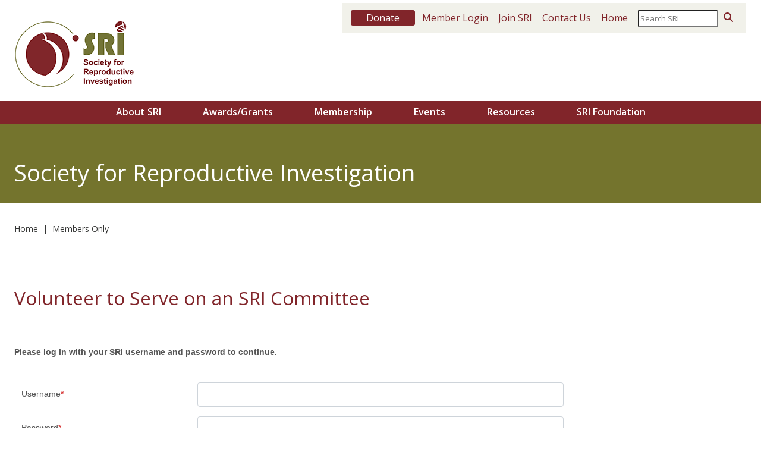

--- FILE ---
content_type: text/html; charset=utf-8
request_url: https://sri.execinc.com/edibo/CommitteeVolunteer
body_size: 12992
content:


<!DOCTYPE html>

<html lang="en">

<head>

	<!-- Google Tag Manager -->
	<script>(function(w,d,s,l,i){w[l]=w[l]||[];w[l].push({'gtm.start':
	new Date().getTime(),event:'gtm.js'});var f=d.getElementsByTagName(s)[0],
	j=d.createElement(s),dl=l!='dataLayer'?'&l='+l:'';j.async=true;j.src=
	'https://www.googletagmanager.com/gtm.js?id='+i+dl;f.parentNode.insertBefore(j,f);
	})(window,document,'script','dataLayer','GTM-TL95NPM');</script>
	<!-- End Google Tag Manager -->


    

<title>
	SRI - Society for Reproductive Investigation
</title><meta charset="UTF-8" />
		<!-- Still trying to support IE 8/9? -->
		<meta http-equiv="X-UA-Compatible" content="IE=edge" />		
		<!-- Optimized mobile viewport -->
		<meta name="viewport" content="width=device-width, initial-scale=1.0" />
		
		
		<!-- Needs to be included BEFORE Bootstrap CSS/JS -->
		
		<!-- jQuery 3.3.1 -->
		<script  nonce="5a0bedd1ac" src="https://ajax.googleapis.com/ajax/libs/jquery/3.7.1/jquery.min.js"></script>
		
		<!-- Bootstrap 'Popper' (lame) (not technically needed, but some Bootstrap features may depend on it) -->
		<script nonce="bd2f3b9b25" src="https://cdnjs.cloudflare.com/ajax/libs/popper.js/1.14.3/umd/popper.min.js"></script>
		
		<!-- Bootstrap 5.1.3 CSS -->
		<link href="https://cdn.jsdelivr.net/npm/bootstrap@5.1.3/dist/css/bootstrap.min.css" rel="stylesheet" />

		<!-- Bootstrap 5.1.3 JS (Bundle) -->
		<script nonce="81ebb1b0c0" src="https://cdn.jsdelivr.net/npm/bootstrap@5.1.3/dist/js/bootstrap.bundle.min.js"></script>
		
		<!--<link href="https://fonts.googleapis.com/css2?family=Source+Sans+Pro&amp;family=Open+Sans&amp;display=swap" rel="stylesheet" /> -->
		<link href="https://fonts.googleapis.com/css2?family=Source+Sans+Pro:wght@300;400;600;700&amp;family=Open+Sans:wght@300;400;600;700&amp;display=swap" rel="stylesheet" /> 

		<!-- Font Awesome -->
		<link href="https://use.fontawesome.com/releases/v6.4.2/css/all.css" rel="stylesheet" />
		
		<!-- Custom Styles stuff -->
		<link rel="stylesheet" href="/_include/css/default.css?new" /><link href="/_include/css/print.css?new" type="text/css" rel="stylesheet" media="print" /><link href="/_include/css/edibo.css?v=2" type="text/css" rel="stylesheet" /><link href="/_include/css/edibomobile.css?v=2" type="text/css" rel="stylesheet" /><link rel="shortcut icon" href="/images/template/favicon.png" /><link href="/edibo/Design/Styles.aspx?Base=Default&Key=Default" rel="stylesheet"><link href="/edibo/WebResource.axd?d=NDTcX5RTWF-UQ0WDAf5wV5OXPOtzw4P_kCzH3FtxV4TjRBdO8NIm80x-1fKQ6oGBn7SVTr62s0nprMnjNDe7NJH3ruY9IcldwIhvEThlO_bvAfCTIqnG8QZi8J8cXkzuVVzjViBftclZAyceJLJ2w6_Meu4HsUWfV9gZOHe_Tp41&amp;t=637211666910000000" type="text/css" rel="stylesheet" /></head>
<body onload="StartHeartbeat();">

<!-- Google Tag Manager (noscript) -->
<noscript><iframe src="https://www.googletagmanager.com/ns.html?id=GTM-TL95NPM"
height="0" width="0" style="display:none;visibility:hidden"></iframe></noscript>
<!-- End Google Tag Manager (noscript) -->

    <header class="main">
	    <!-- utility bar -->
			<div class="d-print-none container-fluid maxWidth utility px-4">
				<div class="row">			
					<div class="d-print-none col">
						<div class="utilBar">
							<ul class="utilNav">			
							<!-- utility links -->
								<li><a href="https://www.sri-online.org/sri-foundation/donate" class="btn btn-primary utility-button" role="button" >Donate</a></li>
								
						        <li><a href="/edibo">Member Login</a></li>
                                
                                
								<li><a href="https://www.sri-online.org/membership/membership-application">Join SRI</a></li>
								<li><a href="https://www.sri-online.org/about-sri/contact-us">Contact Us</a></li>
								<li><a href="/">Home</a></li>						
								<li class="search">
								  	<form class="form-inline search" action="https://www.sri-online.org/search" id="cse-search-box" method="get">
										<input type="hidden" name="cx" value="006800693789907284586:atrvcg6fp00" />
										<input type="hidden" name="cof" value="FORID:9" />
										<label class="sr-only" for="inlineFormInput">Search SRI</label>
										<input type="text" name="q" class="form-control-sm" id="inlineFormInput" placeholder="Search SRI" aria-describedby="button-search">
										<button class="btn btn-outline-secondary" type="submit" id="button-search" value="Search"><i class="fa fa-search"><div style="display: none;">Search</div></i></button>
									</form>
								</li>
							</ul>
						</div>
					</div>
				</div>
			</div>	
			<nav class="container-fluid navbar navbar-expand-lg navbar-dark main-menu">
				<div class="main-menu container-fluid maxWidth">
					<div class="container-fluid maxWidth header">
						<a class="navbar-brand" href="https://www.sri-online.org/">
							<img src="/images/template/sri-logo.png" class="d-inline-block d-print-none" alt="SRI logo" />
							<h1>Society for Reproductive Investigation (SRI)</h1>
						</a>
					</div>
					<!-- hamburger responsive menu icon -->
					<button class="d-print-none navbar-toggler ms-auto" type="button" data-bs-toggle="collapse" data-bs-target="#menuItems" aria-controls="menuItems" aria-expanded="false" aria-label="Toggle navigation">
						<span class="navbar-toggler-icon"></span>
					</button>
				</div>	
				<div class="main-menu container-fluid redMenu">					
					<!-- main nav -->		
					<div class="d-print-none collapse navbar-collapse" id="menuItems">	
						<ul><li><a href="https://www.sri-online.org/about-sri">About SRI</a><ul><li><a href="https://www.sri-online.org/about-sri/history-of-sri">History of SRI</a><ul><li><a href="https://www.sri-online.org/about-sri/history-of-sri/sri-presidents">SRI Presidents</a></li><li><a href="https://www.sri-online.org/about-sri/history-of-sri/sri-through-the-years">SRI Through the Years</a></li><li><a href="https://www.sri-online.org/about-sri/history-of-sri/secretary-treasurers">SRI Secretary Treasurers</a></li><li><a href="https://www.sri-online.org/about-sri/history-of-sri/past-council-members">Past Council Members</a></li></ul></li><li><a href="https://www.sri-online.org/about-sri/diversity-inclusion">Diversity & Inclusion</a></li><li><a href="https://www.sri-online.org/about-sri/sri-council">SRI Council</a></li><li><a href="https://www.sri-online.org/about-sri/committees">Committees</a><ul><li><a href="https://www.sri-online.org/about-sri/committees/365-committee">365 (Communications) Committee</a></li><li><a href="https://www.sri-online.org/about-sri/committees/career-development-committee">Career Development Committee</a></li><li><a href="https://www.sri-online.org/about-sri/committees/diversity-equity-and-inclusion-dei-committee">Diversity, Equity and Inclusion (DEI) Committee</a></li><li><a href="https://www.sri-online.org/about-sri/committees/dcaf-committee">DCaF Committee</a></li><li><a href="https://www.sri-online.org/about-sri/committees/early-career-committee">Early Career Committee</a></li><li><a href="https://www.sri-online.org/about-sri/committees/global-outreach-committee">Global Outreach Committee</a></li><li><a href="https://www.sri-online.org/about-sri/committees/grants-committee">Grants Committee</a></li><li><a href="https://www.sri-online.org/about-sri/committees/in-training-member-committee">In Training Member Committee</a></li><li><a href="https://www.sri-online.org/about-sri/committees/membership-and-nominations-committee">Membership and Nominations Committee</a></li><li><a href="https://www.sri-online.org/about-sri/committees/program-committee">Program Committee</a></li><li><a href="https://www.sri-online.org/about-sri/committees/research-policy-affairs-committee">Research Policy Affairs Committee</a></li><li><a href="https://www.sri-online.org/about-sri/committees/sponsorship-of-awards-and-recognition-soar-committee">Sponsorship of Awards and Recognition (SoAR) Committee</a></li></ul></li><li><a href="https://www.sri-online.org/about-sri/in-memoriam">In Memoriam</a></li><li><a href="https://www.sri-online.org/about-sri/contact-us">Contact Us</a></li><li><a href="https://www.sri-online.org/about-sri/legal-notices">Legal Notices</a></li><li><a href="https://www.sri-online.org/about-sri/sri-supporters">SRI Supporters</a></li></ul></li><li><a href="https://www.sri-online.org/awards-grants">Awards/Grants</a><ul><li><a href="https://www.sri-online.org/awards-grants/sri-grant-programs">SRI Grant Opportunities</a><ul><li><a href="https://www.sri-online.org/awards-grants/sri-grant-programs/sri-grant-winners">Previous SRI Grant Winners</a></li></ul></li><li><a href="https://www.sri-online.org/awards-grants/sri-awards">SRI Awards</a><ul><li><a href="https://www.sri-online.org/awards-grants/sri-awards/2025-award-winners">2025 Award Winners</a></li><li><a href="https://www.sri-online.org/awards-grants/sri-awards/2024-award-winners">2024 Award Winners</a></li><li><a href="https://www.sri-online.org/awards-grants/sri-awards/2023-award-winners">2023 Award Winners</a></li><li><a href="https://www.sri-online.org/awards-grants/sri-awards/2022-award-winners">2022 Award Winners</a></li><li><a href="https://www.sri-online.org/awards-grants/sri-awards/2021-award-winners">2021 Award Winners</a></li><li><a href="https://www.sri-online.org/awards-grants/sri-awards/2019-award-winners">2019 Award Winners</a></li><li><a href="https://www.sri-online.org/awards-grants/sri-awards/2018-awards">2018 Award Winners</a></li><li><a href="https://www.sri-online.org/awards-grants/sri-awards/2017-award-winners">2017 Award Winners</a></li><li><a href="https://www.sri-online.org/awards-grants/sri-awards/2016-award-winners">2016 Award Winners</a></li><li><a href="https://www.sri-online.org/awards-grants/sri-awards/2015-award-winners">2015 Award Winners</a></li><li><a href="https://www.sri-online.org/awards-grants/sri-awards/2014-award-winners">2014 Award Winners</a></li><li><a href="https://www.sri-online.org/awards-grants/sri-awards/2013-award-winners">2013 Award Winners</a></li></ul></li><li><a href="https://www.sri-online.org/awards-grants/other-grants-and-fellowships">Other Grants and Fellowships</a></li></ul></li><li><a href="https://www.sri-online.org/membership">Membership</a><ul><li><a href="https://www.sri-online.org/membership/about-membership">About Membership</a></li><li><a href="https://www.sri-online.org/membership/membership-benefits">Membership Benefits</a><ul><li><a href="https://www.sri-online.org/membership/membership-benefits/regular-membership">Regular Membership</a></li><li><a href="https://www.sri-online.org/membership/membership-benefits/in-training-membership">In Training Membership</a></li><li><a href="https://www.sri-online.org/membership/membership-benefits/associate-membership">Associate Membership</a></li><li><a href="https://www.sri-online.org/membership/membership-benefits/emeritus-membership">Emeritus Membership</a></li><li><a href="https://www.sri-online.org/membership/membership-benefits/honorary-membership">Honorary Membership</a></li><li><a href="https://www.sri-online.org/membership/membership-benefits/developing-economies-membership-discount">Developing Economies Membership Discount</a></li></ul></li><li><a href="https://www.sri-online.org/membership/membership-application">Membership Application</a></li><li><a href="https://www.sri-online.org/membership/meet-our-members">Meet Our Members</a><ul><li><a href="https://www.sri-online.org/membership/meet-our-members/charles-ducsay">Charles A. Ducsay, PhD</a></li><li><a href="https://www.sri-online.org/membership/meet-our-members/andrea-joseph">Andrea Joseph, PhD</a></li><li><a href="https://www.sri-online.org/membership/meet-our-members/emmanuel-amabebe">Emmanuel Amabebe, PhD</a></li><li><a href="https://www.sri-online.org/membership/meet-our-members/lynne-sykes">Lynne Sykes, BSc, MBBS, PhD, MRCOG</a></li><li><a href="https://www.sri-online.org/membership/meet-our-members/janna-morrison-phd">Janna Morrison</a></li><li><a href="https://www.sri-online.org/membership/meet-our-members/meghan-hill">Meghan Hill, MBBS, MSc</a></li><li><a href="https://www.sri-online.org/membership/meet-our-members/sandra-t-davidge-phd-frsc-fcahs">Sandra T Davidge, PhD, FRSC, FCAHS</a></li></ul></li><li><a href="https://www.sri-online.org/membership/in-training">In Training Membership</a></li><li><a href="https://www.sri-online.org/membership/member-login">Member Login</a></li><li><a href="https://www.sri-online.org/membership/revocation-policy">Member Revocation Policy</a></li></ul></li><li><a href="https://www.sri-online.org/events">Events</a><ul><li><a href="https://www.sri-online.org/events/2026">2026 Annual Meeting</a><ul><li><a href="https://www.sri-online.org/events/2026/home">Home</a></li><li><a href="https://www.sri-online.org/events/2026/registration">Registration</a></li><li><a href="https://www.sri-online.org/events/2026/program">Program</a></li><li><a href="https://www.sri-online.org/events/2026/abstracts">Abstracts</a></li><li><a href="https://www.sri-online.org/events/2026/attendee-resources">Attendee Resources</a></li><li><a href="https://www.sri-online.org/events/2026/sponsors-and-exhibitors">Sponsors and Exhibitors</a></li></ul></li><li><a href="https://www.sri-online.org/events/am-policies">Annual Meeting Policies</a></li><li><a href="https://www.sri-online.org/events/covid-19-resources">COVID-19 Resources</a></li><li><a href="https://www.sri-online.org/events/news">News and Related Meetings</a><ul><li><a href="https://www.sri-online.org/events/news/34th-world-congress-on-controversies-in-obstetrics-gynecology--infertility-cogi">34th World Congress on Controversies in Obstetrics, Gynecology & Infertility (COGI)</a></li><li><a href="https://www.sri-online.org/events/news/pregnancy-at-high-altitude-the-challenge-of-hypoxia">Pregnancy at High Altitude: The Challenge of Hypoxia</a></li><li><a href="https://www.sri-online.org/events/news/call-for-2027-mini-symposium-proposals">Call for 2027 Mini Symposium Proposals</a></li><li><a href="https://www.sri-online.org/events/news/human-biospecimen-repositories-fueling-translational-reproductive-science-and-medicine-research">Human Biospecimen Repositories Fueling Translational Reproductive Science and Medicine Research</a></li><li><a href="https://www.sri-online.org/events/news/9th-annual-meeting-of-the-us-dohad-society">9th Annual Meeting of the US DOHaD Society</a></li><li><a href="https://www.sri-online.org/events/news/ohsu-2025-dohad-course">2025 DOHaD Course</a></li><li><a href="https://www.sri-online.org/events/news/reproduction-in-a-changing-world--new-srf-e-book"> ‘Reproduction in a Changing World’ – New SRF E-Book</a></li><li><a href="https://www.sri-online.org/events/news/standing-in-solidarity">Standing in Solidarity</a></li><li><a href="https://www.sri-online.org/events/news/the-reproductive-aging-conference">The Reproductive Aging Conference</a></li><li><a href="https://www.sri-online.org/events/news/the-placenta-at-term-loke-ctr-annual-meeting">The Placenta at Term</a></li><li><a href="https://www.sri-online.org/events/news/sris-statement-in-response-to-recent-executive-orders">SRI's Statement in Response to Recent Executive Orders</a></li><li><a href="https://www.sri-online.org/events/news/global-pregnancy-collaboration-colab-webinars-2025">Global Pregnancy Collaboration (CoLab) Webinars 2025</a></li><li><a href="https://www.sri-online.org/events/news/2025-perinatal-biology-symposium">2025 Perinatal Biology Symposium</a></li><li><a href="https://www.sri-online.org/events/news/prebic-yif-grant-writing-workshop">PREBIC YIF Grant Writing Workshop </a></li><li><a href="https://www.sri-online.org/events/news/dr-roberto-romero-receives-the-international-arnaldo-bruno-prize">Dr. Roberto Romero Receives the International Arnaldo Bruno Prize </a></li><li><a href="https://www.sri-online.org/events/news/cogi-33rd-world-congress1">COGI 33rd World Congress</a></li><li><a href="https://www.sri-online.org/events/news/national-academy-of-medicine-elects-two-sri-members">National Academy of Medicine Elects Two SRI Members</a></li><li><a href="https://www.sri-online.org/events/news/reproductive-endocrinology-2024">Reproductive Endocrinology 2024, December 2024</a></li><li><a href="https://www.sri-online.org/events/news/us-dohad-meeting">US DOHaD Meeting</a></li><li><a href="https://www.sri-online.org/events/news/vp-message1">Message from the New Vice President for Diversity and Structural Change</a></li><li><a href="https://www.sri-online.org/events/news/acog-statement">Collective Action Addressing Racism Initiative Statement</a></li><li><a href="https://www.sri-online.org/events/news/new-vp">SRI Announces a New Vice President for Diversity and Structural Change</a></li></ul></li></ul></li><li><a href="https://www.sri-online.org/sri-resources">Resources</a><ul><li><a href="https://www.sri-online.org/sri-resources/reproductive-sciences-journal">Reproductive Sciences Journal</a></li><li><a href="https://www.sri-online.org/sri-resources/reproductive-sciences-podcast">Podcasts</a></li><li><a href="https://www.sri-online.org/sri-resources/career-development">Career Development Overview</a></li><li><a href="https://www.sri-online.org/sri-resources/sri-job-board">SRI Job Board</a><ul><li><a href="https://www.sri-online.org/sri-resources/sri-job-board/current-openings">Current Openings</a></li><li><a href="https://www.sri-online.org/sri-resources/sri-job-board/post-a-job">Post a Job</a></li></ul></li><li><a href="https://www.sri-online.org/sri-resources/webinars">Webinars</a></li><li><a href="https://www.sri-online.org/sri-resources/sri-1st-alert">SRI 1st Alert</a></li><li><a href="https://www.sri-online.org/sri-resources/scientific-entrepreneurship-academy">Scientific Entrepreneurship Academy </a><ul><li><a href="https://www.sri-online.org/sri-resources/scientific-entrepreneurship-academy/scientific-entrepreneurship-academy-speakers">Scientific Entrepreneurship Academy Speakers</a></li></ul></li><li><a href="https://www.sri-online.org/sri-resources/inspires">INSPIRES</a></li></ul></li><li><a href="https://www.sri-online.org/sri-foundation">SRI Foundation</a><ul><li><a href="https://www.sri-online.org/sri-foundation/about-sri-foundation">About SRI Foundation</a></li><li><a href="https://www.sri-online.org/sri-foundation/donate">Donate</a></li></ul></li></ul>						
                        <ul class="navbar-nav ms-auto utilNavMobile">			
						<!-- utility links -->
							<li><a href="https://www.sri-online.org/sri-foundation/donate">Donate</a></li>
                            
						    <li><a href="/edibo">Member Login</a></li>
                            
                            
							<li><a href="https://www.sri-online.org/membership/membership-application">Join SRI</a></li>
							<li><a href="https://www.sri-online.org/about-sri/contact-us">Contact Us</a></li>
							<li><a href="/">Home</a></li>			
							<li class="search">
								<form class="form-inline search ps-10" action="https://www.sri-online.org/search" id="cse-search-box-mobile" method="get">
									<input type="hidden" name="cx" value="006800693789907284586:atrvcg6fp00" />
									<input type="hidden" name="cof" value="FORID:9" />
									<label class="sr-only" for="inlineFormInputMobile">Search SRI</label>
									<input type="text" name="q" class="form-control-sm" id="inlineFormInputMobile" placeholder="Search SRI" aria-describedby="button-search">
									<button class="btn btn-outline-secondary" type="submit" id="button-search-mobile" value="Search"><i class="fa fa-search"><div style="display: none;">Search</div></i></button>
								</form>
							</li>								
						</ul>

					</div>
				</div>
			</nav>
	</header>
	
	<section class="main">
		<div class="container-fluid sectionheader">
			<div class="container-fluid maxWidth sectiontext px-4 py-4">
				<div class="row">
					<div class="col">
						<h1>Society for Reproductive Investigation</h1>
					</div>
				</div>
			</div>
		</div>
        <div class="container-fluid maxWidth my-1 px-4 py-4">
			<div class="row">
				<div class="col">
	                <div id="breadcrumbs" style="margin-bottom: 10px;"><a href="https://www.sri-online.org/">Home</a> &nbsp;|&nbsp; <a href="/edibo/">Members Only</a></div>

    <!-- End Header -->

            <section class="dashboard">
		        <div class="container-fluid pt-3 pb-4 px-1">
			        <div class="row">
				        <div class="col">
				        

				        
			        </div>
		        </div>
              </div>

		        
		
	            </section>

                    <form name="aspnetForm" method="post" action="/edibo/CommitteeVolunteer/Login_LoginCheck/postback" onsubmit="javascript:return WebForm_OnSubmit();" id="aspnetForm">
<div>
<input type="hidden" name="__EVENTTARGET" id="__EVENTTARGET" value="" />
<input type="hidden" name="__EVENTARGUMENT" id="__EVENTARGUMENT" value="" />
<input type="hidden" name="__VIEWSTATE" id="__VIEWSTATE" value="/[base64]" />
</div>

<script type="text/javascript">
//<![CDATA[
var theForm = document.forms['aspnetForm'];
if (!theForm) {
    theForm = document.aspnetForm;
}
function __doPostBack(eventTarget, eventArgument) {
    if (!theForm.onsubmit || (theForm.onsubmit() != false)) {
        theForm.__EVENTTARGET.value = eventTarget;
        theForm.__EVENTARGUMENT.value = eventArgument;
        theForm.submit();
    }
}
//]]>
</script>


<script src="/edibo/WebResource.axd?d=9XW29u_BF0s2B6JD6gJD_lyWOzsXFhN5hzufsUzAzhSoxc9Qhn4XQnAG548wMdlSv1IhomMrbNBqKtB2j0vxaRrqILL4KGYIpB6ikFWpU8M1&amp;t=638285885964787378" type="text/javascript"></script>


<script src="/edibo/Design/Default.js" type="text/javascript"></script>
<script src="/edibo/ScriptResource.axd?d=yUpCTMvw79hqvjxz6I6VTGYoS1UA8dJbzZuad1mEyLcizUb8utuhGjDFS2LmcE-hnKNquX9fqpIcjAZ9GTv4-NSclTwJatCtJLyve0-SVV7cR4IqLb8uWhw5DMG8c44CF1wWSfWUuVSalvfHc-we25kQfXkbWhaPWpOmlmfLT-c1&amp;t=ffffffffe8f46b29" type="text/javascript"></script>
<script src="/edibo/ScriptResource.axd?d=O4w4ZQAoS4BUHvk4hPRwzcBy5Msu6-o1DDaHVQMbgN5iwQNSFutz70hD9HppoWmb7qjerT84GGwqg8lX-mgD1m4WY3Y0QZ3EPoufJHUaIrCI0tCBhSNApKtXT54Ung4B0&amp;t=ffffffffe4ec58b9" type="text/javascript"></script>
<script src="/edibo/ScriptResource.axd?d=CYHHmT87lwSf6dnDauubRsRM4gBX969KCsfEQq5EWzKOlLInUvXJtv32Ul-7Ik29EKp3M89DtSw9dPylHhE4ouOx0rX_v7XpDYpNoxfK5-13tj_w0yncQAo3gvaHsic_rDi02vpWtEi-7o5qwcW0Vw2&amp;t=ffffffffe4ec58b9" type="text/javascript"></script>
<script src="/edibo/ScriptResource.axd?d=xha4YDXOf0MdZKIi9BZ02suhAMaVI9n5E2Yx3ange6yFWANPmCLK00VmyrmMw1Atpdt9zl7Ue-DLX5y5p0p8j6Mnk3poHEYlFdU5kyJTuT4zmMfvp4GOBRQz_Toj7eybdeUadoOmXtfpbPu_A27uLA2&amp;t=ffffffffe4ec58b9" type="text/javascript"></script>
<script src="/edibo/ScriptResource.axd?d=IXtz0nGF4fU6z4XrgIzwUjj5zclUHIA2GFfit005WwbAI8RO9tRZVpydMrWc0mOsGBoDTJkxKSWVrdPoCSBJyPB5K1dGiI0bBx7sUBHNevPzQrVROkQszYAGlGvLWk0f0&amp;t=ffffffffe4ec58b9" type="text/javascript"></script>
<script src="/edibo/ScriptResource.axd?d=VzHz9OWDC1NsGiBA-xraaoLe2pTGm5DuSXd3F6abPtp1Ii2XJgq5se3in7Waom8fM5EqXMCFyTNDG0jxWRUVJYun9d8igxcKy_jOCP2SKM0O53g93Qjpb9L1CU_jA6LD5GHaYHlBc-oSYgz9sP4t5w2&amp;t=ffffffffe4ec58b9" type="text/javascript"></script>
<script src="/edibo/ScriptResource.axd?d=j3Ael6BaNY-N4zxxvGzusO2ASujgw2ohiEpU8VlUffxsYvYFK8b7dl_OhnjL7IAetiVINKlVY0iI_jhI4SEIwN5xwsFsCkZJIvUAGrGQtNl6HgeYyEZ8DFxvLIsgAuSO4aIBbAeSJjkcqtOr4DS1Zw2&amp;t=ffffffffe4ec58b9" type="text/javascript"></script>
<script src="/edibo/ScriptResource.axd?d=aUVfJs3x7GMMvzBuTJJHsu6MgqpcjINx-Q-HElhGy5PlEqQT1SlhUkllTwEFgcvWcIwckp7dycLABhn2c3jZa-sjVgmoIeheRJs9GWLKqrnb7vrK3PZik929vY4WFTLZV_gdCoJ1iSo_u7HMveGeJA2&amp;t=ffffffffe4ec58b9" type="text/javascript"></script>
<script src="/edibo/ScriptResource.axd?d=NGar3AOpiJCc5ViJPb_K2D_jotEEfXvxQACHWuCEH83O1moch7LddHp9KpgbAjeeKf4G2hnSqRvKdeZfuQGgomwWdRsufvpljNxCf484Zhc3IQ6c7PpEargxCrHmoE8QiQmQnCCLZv-NRG3ZvbJ7PQ2&amp;t=ffffffffe4ec58b9" type="text/javascript"></script>
<script src="/edibo/ScriptResource.axd?d=tO03uuehD9UkTgPDZovt7a-3CisQzphpi8MOEB_JNzCBjcELwZbqp3lgkE2nziDpNVcH6ZCtgqe0macUvIiZnX5cDXQ1VRnL6AYb84qcwt8VSsKljmN9prCvx6g0CNN83Mfxox7AdcmH-nnndtTsa5OKHnBYGM4YgjKi8oVnHIU1&amp;t=ffffffffe4ec58b9" type="text/javascript"></script>
<script src="https://sri.execinc.com/edibo/Basic/Heartbeat.asmx/js" type="text/javascript"></script>
<script type="text/javascript">
//<![CDATA[
function WebForm_OnSubmit() {
if (typeof(ValidatorOnSubmit) == "function" && ValidatorOnSubmit() == false) return false;
return true;
}
//]]>
</script>

<div>

	<input type="hidden" name="__VIEWSTATEGENERATOR" id="__VIEWSTATEGENERATOR" value="F66B7763" />
	<input type="hidden" name="__EVENTVALIDATION" id="__EVENTVALIDATION" value="/wEdAAp7WKZQrzzoujurfefglH4vy7Qz6RA95tzTwnvStpJmBB+iX1A0uLvfOYuleW9FjK31TgmF2jNkUrQ9U+wFqSpBe4Zd6PO/QsLfIo8+BFBYdpC+Y3Bg5WT/UUAfmMGiyXQgWqOa3ajWkZsdXZMIJ3jazDPCsdT+sOo+0MyPMfc1q3mtH/GHkjM4fOIqwyZ3EncO9R/bPqRvEw3ssWeDj/nEeg1cikVeoOP6p+cmzd3SMRLJrSkxQp8Yhv8D9EIImjI=" />
</div>
                        <div>
                            <script type="text/javascript">
//<![CDATA[
Sys.WebForms.PageRequestManager._initialize('ctl01$ctl00$ScriptManager1', 'aspnetForm', [], [], [], 90, 'ctl01$ctl00');
//]]>
</script>

            
                            
    
    

    

    
    
    

<div class="FieldControl">
    <span id="ctl01_ctl00_CphBody_CphWizardBody_ctl00_Label" class="ControlValue"><h1>Volunteer to Serve on an SRI Committee</h1>
						<br /></span>
</div>

<div class="FieldControl">
    <span id="ctl01_ctl00_CphBody_CphWizardBody_ctl01_ctl00_Label" class="ControlValue"><strong>Please log in with your SRI username and password to continue.</strong><br />
						  <br /></span>
</div>

<div class="FieldControl">
    
        <div class="ControlLabel">
            <span id="ctl01_ctl00_CphBody_CphWizardBody_ctl01_ctl01_Label">Username</span><span class="ControlRequiredStar">*</span>
        </div>
    
    <input name="ctl01$ctl00$CphBody$CphWizardBody$ctl01$ctl01$TextBox" type="text" size="12" id="ctl01_ctl00_CphBody_CphWizardBody_ctl01_ctl01_TextBox" class="ControlValue" onchange="validateFieldControls(this);" />
    
    <span id="ctl01_ctl00_CphBody_CphWizardBody_ctl01_ctl01_RfvTextBox" style="color:Red;display:none;"></span>
    <input type="hidden" name="ctl01$ctl00$CphBody$CphWizardBody$ctl01$ctl01$RfvTextBox_ValidatorCalloutExtender_ClientState" id="ctl01_ctl00_CphBody_CphWizardBody_ctl01_ctl01_RfvTextBox_ValidatorCalloutExtender_ClientState" />
    <span id="ctl01_ctl00_CphBody_CphWizardBody_ctl01_ctl01_RevTextBox" style="color:Red;display:none;"></span>
    <input type="hidden" name="ctl01$ctl00$CphBody$CphWizardBody$ctl01$ctl01$RevTextBox_ValidatorCalloutExtender_ClientState" id="ctl01_ctl00_CphBody_CphWizardBody_ctl01_ctl01_RevTextBox_ValidatorCalloutExtender_ClientState" />
    
</div>

<div class="FieldControl">
    
        <div class="ControlLabel">
            <span id="ctl01_ctl00_CphBody_CphWizardBody_ctl01_ctl02_Label">Password</span><span class="ControlRequiredStar">*</span>
        </div>
    
    <input name="ctl01$ctl00$CphBody$CphWizardBody$ctl01$ctl02$TextBox" type="password" size="12" id="ctl01_ctl00_CphBody_CphWizardBody_ctl01_ctl02_TextBox" class="ControlValue" onchange="validateFieldControls(this);" />
    
    <span id="ctl01_ctl00_CphBody_CphWizardBody_ctl01_ctl02_RfvTextBox" style="color:Red;display:none;"></span>
    <input type="hidden" name="ctl01$ctl00$CphBody$CphWizardBody$ctl01$ctl02$RfvTextBox_ValidatorCalloutExtender_ClientState" id="ctl01_ctl00_CphBody_CphWizardBody_ctl01_ctl02_RfvTextBox_ValidatorCalloutExtender_ClientState" />
    <span id="ctl01_ctl00_CphBody_CphWizardBody_ctl01_ctl02_RevTextBox" style="color:Red;display:none;"></span>
    <input type="hidden" name="ctl01$ctl00$CphBody$CphWizardBody$ctl01$ctl02$RevTextBox_ValidatorCalloutExtender_ClientState" id="ctl01_ctl00_CphBody_CphWizardBody_ctl01_ctl02_RevTextBox_ValidatorCalloutExtender_ClientState" />
    
</div>

<div class="FieldControl">
    
        <div class="ControlLabel">
            <span id="ctl01_ctl00_CphBody_CphWizardBody_ctl01_ctl03_Label">Remember Me</span>
        </div>
    
    <span class="ControlValue"><input id="ctl01_ctl00_CphBody_CphWizardBody_ctl01_ctl03_CheckBox" type="checkbox" name="ctl01$ctl00$CphBody$CphWizardBody$ctl01$ctl03$CheckBox" onclick="validateFieldControls(this);" /></span>
    
    
    <input type="hidden" name="ctl01$ctl00$CphBody$CphWizardBody$ctl01$ctl03$CbvCheckBox_ValidatorCalloutExtender_ClientState" id="ctl01_ctl00_CphBody_CphWizardBody_ctl01_ctl03_CbvCheckBox_ValidatorCalloutExtender_ClientState" />
    
</div>

<div class="FieldControl">
    <span id="ctl01_ctl00_CphBody_CphWizardBody_ctl01_ctl04_Label" class="ControlValue"><a href="https://sri.execinc.com/edibo/LoginHelp" style="text-decoration: underline;">I forgot my username or password.</a><br /><br /></span>
</div><span>
<script type="text/javascript">
function validateFieldControls(srcObj) {
}

function getIdFromKey(key) {
    switch(key) {
      case 'Username': return 'ctl01_ctl00_CphBody_CphWizardBody_ctl01_ctl01_TextBox';
      case 'Password': return 'ctl01_ctl00_CphBody_CphWizardBody_ctl01_ctl02_TextBox';
      case 'Remember': return 'ctl01_ctl00_CphBody_CphWizardBody_ctl01_ctl03_CheckBox';

    }

    return null;
}
</script>
</span>

    <div id="ctl01_ctl00_CphBody_CphWizardBody_VsSummaryBottom" class="VsSummary" style="color:Red;display:none;">

</div>



    <div id="DivNavButtons" class="NavButtons">
        
        <input type="submit" name="ctl01$ctl00$CphBody$BtnContinue" value="Login >" onclick="NewHideNavButtonsContinue();WebForm_DoPostBackWithOptions(new WebForm_PostBackOptions(&quot;ctl01$ctl00$CphBody$BtnContinue&quot;, &quot;&quot;, true, &quot;&quot;, &quot;&quot;, false, false))" id="ctl01_ctl00_CphBody_BtnContinue" class="ControlValueButton" />
    </div>
	<div id="DivLoading">
        <img id="ctl01_ctl00_CphBody_ImgLoadingIcon" src="/edibo/Images/ajax-loader.gif" alt="Loading..." style="border-width:0px;" /><br />Please wait, loading...
	</div>
	<div id="DivOverlay"></div>

                        </div>
                    
<script type="text/javascript">
//<![CDATA[
var Page_ValidationSummaries =  new Array(document.getElementById("ctl01_ctl00_CphBody_CphWizardBody_VsSummaryBottom"));
var Page_Validators =  new Array(document.getElementById("ctl01_ctl00_CphBody_CphWizardBody_ctl01_ctl01_RfvTextBox"), document.getElementById("ctl01_ctl00_CphBody_CphWizardBody_ctl01_ctl01_RevTextBox"), document.getElementById("ctl01_ctl00_CphBody_CphWizardBody_ctl01_ctl02_RfvTextBox"), document.getElementById("ctl01_ctl00_CphBody_CphWizardBody_ctl01_ctl02_RevTextBox"));
//]]>
</script>

<script type="text/javascript">
//<![CDATA[
var ctl01_ctl00_CphBody_CphWizardBody_ctl01_ctl01_RfvTextBox = document.all ? document.all["ctl01_ctl00_CphBody_CphWizardBody_ctl01_ctl01_RfvTextBox"] : document.getElementById("ctl01_ctl00_CphBody_CphWizardBody_ctl01_ctl01_RfvTextBox");
ctl01_ctl00_CphBody_CphWizardBody_ctl01_ctl01_RfvTextBox.controltovalidate = "ctl01_ctl00_CphBody_CphWizardBody_ctl01_ctl01_TextBox";
ctl01_ctl00_CphBody_CphWizardBody_ctl01_ctl01_RfvTextBox.errormessage = "The Username field is required.";
ctl01_ctl00_CphBody_CphWizardBody_ctl01_ctl01_RfvTextBox.display = "None";
ctl01_ctl00_CphBody_CphWizardBody_ctl01_ctl01_RfvTextBox.evaluationfunction = "RequiredFieldValidatorEvaluateIsValid";
ctl01_ctl00_CphBody_CphWizardBody_ctl01_ctl01_RfvTextBox.initialvalue = "";
var ctl01_ctl00_CphBody_CphWizardBody_ctl01_ctl01_RevTextBox = document.all ? document.all["ctl01_ctl00_CphBody_CphWizardBody_ctl01_ctl01_RevTextBox"] : document.getElementById("ctl01_ctl00_CphBody_CphWizardBody_ctl01_ctl01_RevTextBox");
ctl01_ctl00_CphBody_CphWizardBody_ctl01_ctl01_RevTextBox.controltovalidate = "ctl01_ctl00_CphBody_CphWizardBody_ctl01_ctl01_TextBox";
ctl01_ctl00_CphBody_CphWizardBody_ctl01_ctl01_RevTextBox.errormessage = "You entered an invalid value.";
ctl01_ctl00_CphBody_CphWizardBody_ctl01_ctl01_RevTextBox.display = "None";
ctl01_ctl00_CphBody_CphWizardBody_ctl01_ctl01_RevTextBox.enabled = "False";
ctl01_ctl00_CphBody_CphWizardBody_ctl01_ctl01_RevTextBox.evaluationfunction = "RegularExpressionValidatorEvaluateIsValid";
var ctl01_ctl00_CphBody_CphWizardBody_ctl01_ctl02_RfvTextBox = document.all ? document.all["ctl01_ctl00_CphBody_CphWizardBody_ctl01_ctl02_RfvTextBox"] : document.getElementById("ctl01_ctl00_CphBody_CphWizardBody_ctl01_ctl02_RfvTextBox");
ctl01_ctl00_CphBody_CphWizardBody_ctl01_ctl02_RfvTextBox.controltovalidate = "ctl01_ctl00_CphBody_CphWizardBody_ctl01_ctl02_TextBox";
ctl01_ctl00_CphBody_CphWizardBody_ctl01_ctl02_RfvTextBox.errormessage = "The Password field is required.";
ctl01_ctl00_CphBody_CphWizardBody_ctl01_ctl02_RfvTextBox.display = "None";
ctl01_ctl00_CphBody_CphWizardBody_ctl01_ctl02_RfvTextBox.evaluationfunction = "RequiredFieldValidatorEvaluateIsValid";
ctl01_ctl00_CphBody_CphWizardBody_ctl01_ctl02_RfvTextBox.initialvalue = "";
var ctl01_ctl00_CphBody_CphWizardBody_ctl01_ctl02_RevTextBox = document.all ? document.all["ctl01_ctl00_CphBody_CphWizardBody_ctl01_ctl02_RevTextBox"] : document.getElementById("ctl01_ctl00_CphBody_CphWizardBody_ctl01_ctl02_RevTextBox");
ctl01_ctl00_CphBody_CphWizardBody_ctl01_ctl02_RevTextBox.controltovalidate = "ctl01_ctl00_CphBody_CphWizardBody_ctl01_ctl02_TextBox";
ctl01_ctl00_CphBody_CphWizardBody_ctl01_ctl02_RevTextBox.errormessage = "You entered an invalid value.";
ctl01_ctl00_CphBody_CphWizardBody_ctl01_ctl02_RevTextBox.display = "None";
ctl01_ctl00_CphBody_CphWizardBody_ctl01_ctl02_RevTextBox.enabled = "False";
ctl01_ctl00_CphBody_CphWizardBody_ctl01_ctl02_RevTextBox.evaluationfunction = "RegularExpressionValidatorEvaluateIsValid";
var ctl01_ctl00_CphBody_CphWizardBody_VsSummaryBottom = document.all ? document.all["ctl01_ctl00_CphBody_CphWizardBody_VsSummaryBottom"] : document.getElementById("ctl01_ctl00_CphBody_CphWizardBody_VsSummaryBottom");
ctl01_ctl00_CphBody_CphWizardBody_VsSummaryBottom.headertext = "Please correct the following:";
//]]>
</script>


<script type="text/javascript">
//<![CDATA[

var Page_ValidationActive = false;
if (typeof(ValidatorOnLoad) == "function") {
    ValidatorOnLoad();
}

function ValidatorOnSubmit() {
    if (Page_ValidationActive) {
        return ValidatorCommonOnSubmit();
    }
    else {
        return true;
    }
}
        
(function(id) {
    var e = document.getElementById(id);
    if (e) {
        e.dispose = function() {
            Array.remove(Page_ValidationSummaries, document.getElementById(id));
        }
        e = null;
    }
})('ctl01_ctl00_CphBody_CphWizardBody_VsSummaryBottom');

document.getElementById('ctl01_ctl00_CphBody_CphWizardBody_ctl01_ctl01_RfvTextBox').dispose = function() {
    Array.remove(Page_Validators, document.getElementById('ctl01_ctl00_CphBody_CphWizardBody_ctl01_ctl01_RfvTextBox'));
}
Sys.Application.add_init(function() {
    $create(Sys.Extended.UI.ValidatorCalloutBehavior, {"ClientStateFieldID":"ctl01_ctl00_CphBody_CphWizardBody_ctl01_ctl01_RfvTextBox_ValidatorCalloutExtender_ClientState","closeImageUrl":"/edibo/WebResource.axd?d=mJHjyZpuAzHkVM4bTFWCOtCZVa3Clf7RJNsAuaDjPi0jPeQfWBK3PPcLbMWFxYX9Pvg7RBuYXMX3dLS3EYz6eimTMyZfw667-CRoUcbAKmSaM_UUsHNKaGzlPa3dRP55MIXklWToYtVsjyC8knv97g2\u0026t=637211666910000000","highlightCssClass":"InvalidControlValue","id":"ctl01_ctl00_CphBody_CphWizardBody_ctl01_ctl01_RfvTextBox_ValidatorCalloutExtender","warningIconImageUrl":"/edibo/WebResource.axd?d=opnp1EGh4CCeYXBasOOA9r47QXzd8bRRGkHM6lw_snr77eE8OmQqdGoYVChsZPjxhyZcZpNC3DOGMrTC-o4YLigJ6tRMfRXoM05b9m-zK-3XgesJjz35pNbmpg04A32KEUfph0p_j4ouPL91pzcNaA2\u0026t=637211666910000000"}, null, null, $get("ctl01_ctl00_CphBody_CphWizardBody_ctl01_ctl01_RfvTextBox"));
});

document.getElementById('ctl01_ctl00_CphBody_CphWizardBody_ctl01_ctl01_RevTextBox').dispose = function() {
    Array.remove(Page_Validators, document.getElementById('ctl01_ctl00_CphBody_CphWizardBody_ctl01_ctl01_RevTextBox'));
}

document.getElementById('ctl01_ctl00_CphBody_CphWizardBody_ctl01_ctl02_RfvTextBox').dispose = function() {
    Array.remove(Page_Validators, document.getElementById('ctl01_ctl00_CphBody_CphWizardBody_ctl01_ctl02_RfvTextBox'));
}
Sys.Application.add_init(function() {
    $create(Sys.Extended.UI.ValidatorCalloutBehavior, {"ClientStateFieldID":"ctl01_ctl00_CphBody_CphWizardBody_ctl01_ctl02_RfvTextBox_ValidatorCalloutExtender_ClientState","closeImageUrl":"/edibo/WebResource.axd?d=mJHjyZpuAzHkVM4bTFWCOtCZVa3Clf7RJNsAuaDjPi0jPeQfWBK3PPcLbMWFxYX9Pvg7RBuYXMX3dLS3EYz6eimTMyZfw667-CRoUcbAKmSaM_UUsHNKaGzlPa3dRP55MIXklWToYtVsjyC8knv97g2\u0026t=637211666910000000","highlightCssClass":"InvalidControlValue","id":"ctl01_ctl00_CphBody_CphWizardBody_ctl01_ctl02_RfvTextBox_ValidatorCalloutExtender","warningIconImageUrl":"/edibo/WebResource.axd?d=opnp1EGh4CCeYXBasOOA9r47QXzd8bRRGkHM6lw_snr77eE8OmQqdGoYVChsZPjxhyZcZpNC3DOGMrTC-o4YLigJ6tRMfRXoM05b9m-zK-3XgesJjz35pNbmpg04A32KEUfph0p_j4ouPL91pzcNaA2\u0026t=637211666910000000"}, null, null, $get("ctl01_ctl00_CphBody_CphWizardBody_ctl01_ctl02_RfvTextBox"));
});

document.getElementById('ctl01_ctl00_CphBody_CphWizardBody_ctl01_ctl02_RevTextBox').dispose = function() {
    Array.remove(Page_Validators, document.getElementById('ctl01_ctl00_CphBody_CphWizardBody_ctl01_ctl02_RevTextBox'));
}
//]]>
</script>
</form>

    				</div>
				</div>	
			</div>	
				
		</section>
		
		<section class="tagline">
			<div class="container-fluid maxWidth tagline px-4 py-2">
				<div class="row tagline">
					<div class="col-md-8 tagline-left">
						<h2>Society for Reproductive Investigation</h2>
					</div>	
					<div class="col-md-4 tagline-right">
						<h2>since 1953</h2>
					</div>
				</div>
			</div>
		</section>
				
		<footer class="footer">
			<div class="container-fluid maxWidth foot px-4 py-4">
				<div class="row foot">
					<div class="col pt-4 pb-1">
						<p><a href="/"><img src="/images/template/sri-logo-rev-footer.png" class="img-fluid" alt="SRI logo" /></a></p>
						
						<p>Society for Reproductive Investigation<br />
						555 East Wells Street, Suite 1100<br />
						Milwaukee, WI 53202-3823 USA<br />
						Phone: (414) 918-9888 <br />
						Fax: (414) 276-3349<br />
						Email: <a href="mailto:info@sri-online.org">info@sri-online.org</a></p>
					</div>
				</div>		
				<div class="row foot">	
					<div class="col-lg-4 pb-4 foot-left">
					 <p><a href="https://www.linkedin.com/company/society-for-reproductive-investigation" target="_blank" class="fa-brands fa-linkedin fa-nav" title="Connect with us"></a><a href="https://open.spotify.com/show/4GZd0AaV8nlcgkVL5Y6dqa" target="_blank" class="fa-brands fa-spotify fa-nav" title="Follow us"></a><a href="https://twitter.com/SRIWomensHealth" target="_blank" class="fa-brands fa-x-twitter fa-nav" title="Follow us"></a></p>
					</div>	
					<div class="col-lg-8 pb-4 foot-right">
					<div class="align-bottom">
						<p><a href="https://www.sri-online.org/">Home</a> | <a href="https://www.sri-online.org/events">Calendar</a> | <a href="https://www.sri-online.org/membership/membership-application">Apply</a> | <a href="https://www.sri-online.org/sri-foundation/donate">Donate</a> | <a href="https://www.sri-online.org/about-sri/contact-us">Contact Us</a></p>
						<p>&copy; 2026 Society for Reproductive Investigation. All Rights Reserved.</p>
						 </div>
					</div>
				</div>	
			</div>	
		</footer>
		
	
	<!-- Custom JS -->
	<script nonce="68ae7e9d51" src="/_include/js/custom.js"></script>
	
	</body>
	
</html>

--- FILE ---
content_type: text/css
request_url: https://sri.execinc.com/_include/css/default.css?new
body_size: 5898
content:
/* ===== imports ===== */

@import url('styles.css?version=3');

/* ===== template ===== */

body {
	margin: 0;
	padding: 0;
	background-color: #fff;
	font: 400 100% 'Source Sans Pro', Arial, sans-serif;
	line-height: 1.7em;
	color: #000;
}

section.home {
	background: #fff;
	font-size: 1em;
}

section.main {
	min-height: 500px;
	font-size: 1.1em;
	background: #fff;
	
}

.container, .container-fluid {
	background: #fff;
}

.container-fluid.maxWidth {
	max-width: 1360px;
	margin: 0 auto;
}

.container-fluid.header {
	background: #fff;
	z-index: 100;
	margin-bottom: 3px;
}

.container-fluid.maxWidth.header {
	background: #fff;
	z-index: 200;
	max-width: 1360px;
}

.container-fluid.maxWidth.header h1 {
	display: none;
}

.container-fluid.main-menu, .container-fluid.maxWidth.main-menu, .container.main-menu {
	background: #fff;
	z-index: 100;
	text-align: center;
}

.main-menu.container-fluid.redMenu {
	background-color: #81252A !important;
}

.container-fluid.navbar.navbar-expand-lg.navbar-dark.main-menu {
	padding-left: 0 !important;
	padding-right: 0 !important;
}

.container-fluid.maxWidth.header h1 {
	display: none;
}

.container-fluid.maxWidth.header img {
	margin: -30px 5px 15px 10px !important; 
	float: left;
}

a {
    color: #81252A;
    text-decoration: underline;
}

a:visited  {
    color: #81252A;
    text-decoration: underline;
}

a:hover {
    color: #74742D;
    text-decoration: none;
}

a:active  {
    color: #81252A;
    text-decoration: underline;
}


.newsHome a {
    color: #fff;
    text-decoration: none;
}

.newsHome a:visited  {
     color: #fff;
    text-decoration: none;
}

.newsHome a:hover {
    color: #fff;
    text-decoration: underline;
}

.newsHome a:active  {
    color: #fff;
    text-decoration: none;
}


h3.card-title, h4.card-title {
    color: #74742d;
	margin: 5px auto;
	text-align: center;
}

h3.card-title a, h4.card-title a {
    color: #74742d;
	text-decoration: none;
	text-align: center;
}

h3.card-title a:visited, h4.card-title a:visited  {
	color: #74742d;
    text-decoration: none;
}

h3.card-title a:hover, h4.card-title a:hover {
    color: #81252A;
    text-decoration: underline;
}

h3.card-title a:active, h4.card-title a:active  {
    color: #74742d;
    text-decoration: none;
}

h4.card-title {
    font: 500 1.2em 'Open Sans', sans-serif;
	line-height: 1.3em;
	padding-bottom: 12px;
}

.card-body.lightGreen, .card-header.lightGreen, .card.lightGreen{
	background-color: #f1f1ea;
}

.card-body.green, .card-header.green, .card.green {
	background-color: #e4e4d7;
}

.card-body.lightBlue, .card-header.lightBlue, .card.lightBlue {
	background-color: #e8e9ee;
}

.card-body.blue, .card-header.blue, .card.blue {
	background-color: #d4d6df;
}


div.btn {
	-webkit-appearance: none;
}



a.btn, .btn a {
    color: #fff;
    text-decoration: none;
	-webkit-appearance: none;
}

a.btn:visited, .btn a:visited  {
    color: #fff;
    text-decoration: none;
	
}

a.btn:hover, .btn a:hover {
    color: #fff;
}

.btn-lg {
font-size: 2em !important;

}

/*
.btn-info {
	color: #fff;
    background-color: #2dbfcc;
	border-color: #2dbfcc;
	margin-top: 15px;
	margin-bottom: 5px;
}

.btn-info:hover {
	color: #fff !important;
	background-color:  #29a1ab;
    border-color:  #29a1ab;
}

.btn-info:focus, .btn-info.focus {
	-webkit-box-shadow: 0 0 0 2px rgba(91, 192, 222, 0.5);
    box-shadow: 0 0 0 2px rgba(91, 192, 222, 0.5);
}

.btn-info.disabled, .btn-info:disabled {
	background-color: #87b2c9;
	border-color: #87b2c9;
}

.btn-info:active, .btn-info.active,
.show > .btn-info.dropdown-toggle {
	color: #fff;
	background-color:  #2dbfcc;
	background-image: none;
	border-color: #2dbfcc;
}
*/


.btn-primary {
	color: #fff;
    background-color: #81252A;
	border-color: #81252A;
	margin-top: 15px;
	margin-bottom: 5px;
	font-size: 1.6em;
	border-radius: 0px;
}

.btn-primary.utility-button {
	margin-top: -8px;
	margin-bottom: -5px;
	font-size: 1em;
	border-radius: 3px;
}

.btn-primary:hover {
	color: #fff !important;
	background-color:  #74742d;
    border-color:  #74742d;
}

.btn-primary:focus, .btn-primary.focus {
	-webkit-box-shadow: 0 0 0 2px rgba(91, 192, 222, 0.5);
    box-shadow: 0 0 0 2px rgba(91, 192, 222, 0.5);
}

.btn-primary.disabled, .btn-primary:disabled {
	background-color: #ccc;
	border-color: #ccc;
}

.btn-primary:active, .btn-primary.active,
.show > .btn-primary.dropdown-toggle {
	color: #fff;
	background-color:  #74742d;
	background-image: none;
	border-color: #74742d;
}

.btn-secondary {
	color: #fff;
    background-color: #74742d;
	border-color: #74742d;
	margin-top: 15px;
	margin-bottom: 5px;
	border-radius: 0px;
	font-size: 1.6em;
}

.btn-secondary:hover {
	color: #fff !important;
	background-color:  #81252A;
    border-color:  #81252A;
}

.btn-secondary:focus, .btn-secondary.focus {
	-webkit-box-shadow: 0 0 0 2px rgba(91, 192, 222, 0.5);
    box-shadow: 0 0 0 2px rgba(91, 192, 222, 0.5);
}

.btn-secondary.disabled, .btn-secondary:disabled {
	background-color: #ccc;
	border-color: #ccc;
}

.btn-secondary:active, .btn-secondary.active,
.show > .btn-secondary.dropdown-toggle {
	color: #fff;
	background-color:  #81252A;
	background-image: none;
	border-color: #81252A;
}

.btn-success {
	color: #fff;
    background-color: #4c8790;
	border-color: #4c8790;
	margin-top: 15px;
	margin-bottom: 5px;
	text-align: left;
	font-size: 1.8em;
	border-radius: 0px;
}

.btn-success:hover {
	color: #fff !important;
	background-color:  #81252A;
    border-color:  #81252A;
}

.btn-success:focus, .btn-success.focus {
	-webkit-box-shadow: 0 0 0 2px rgba(91, 192, 222, 0.5);
    box-shadow: 0 0 0 2px rgba(91, 192, 222, 0.5);
}

.btn-success.disabled, .btn-success:disabled {
	background-color: #ccc;
	border-color: #ccc;
}

.btn-success:active, .btn-success.active,
.show > .btn-success.dropdown-toggle {
	color: #fff;
	background-color:  #81252A;
	background-image: none;
	border-color: #81252A;
}

.utilNav {
	font: 500 1em/1em 'Open Sans', sans-serif;
	display: table;
	float: right;
	background-color: #f1f1ea;
}

ul.utilNav {
    list-style: outside none none;
	margin: 5px 2px 5px 0;
	padding: 12px 15px 10px 15px;
}

ul.utilNavMobile {
    display: none;
}

.utilNav li {
	display: inline-block;
	position: relative;
	float: none;
}

.utilNav li a {
	color: #81252A !important;
	padding: 0 17px 0 0;
	text-decoration: none;
}

.utilNav li a:visited  {
    color: #81252A;
}

.utilNav li a:hover {
    color: #74742D !important;
}

.utilNav li a:active  {
    color: #81252A;
}

.utilNav li a.utility-button {
	color: #fff !important;
	padding: 0 25px;
	text-decoration: none;
	margin-right: 12px;
}

.utilNav li a.utility-button:visited  {
    color: #fff;
}

.utilNav li a.utility-button:hover {
    color: #fff !important;
}

.utilNav li a.utility-button:active  {
    color: #fff;
}

/* search bar */

header.main ul.utilNav li.search input[type=text] {
    width: 135px;
    color: #333;
    font-size: 13px;
    cursor: pointer;
	padding: 2px !important;
	margin: -10px 0 0 0 !important;
	
}



header.main ul.utilNav button.btn-outline-secondary {
	color: #81252A;
	border: 0;
	margin: -5px 0 0 0 !important;
	padding: .325rem ;
}

header.main ul.utilNav button:hover {
	background-color:#fff;
}

.navbar-nav.ms-auto.utilNavMobile button.btn-outline-secondary {
	color: #fff;
	border: 0;
}

.navbar-nav.ms-auto.utilNavMobile button:hover {
  color: #fff;
  background-color:#74742d;
}

.navbar-nav.ms-auto.utilNavMobile .form-control-sm {
	border-radius: 0;
	border: 0;
	padding: 5px 2px 5px 5px;
	margin: 2px 2px 15px 10px;
	width: 300px;
	outline: none !important;
	
}


/* header */
header.main {
	/*clear: both;*/
	background-color: #fff;
	margin: 0;
	padding: 0;
}


/* nav bar styles */
.navbar {
	/*position: relative; */
	display: -ms-flexbox;
	display: flex;
	-ms-flex-wrap: wrap;
	flex-wrap: wrap;
	-ms-flex-align: center;
	align-items: center;
	-ms-flex-pack: justify;
	justify-content: space-between;
	/*padding: 0 1rem;*/
	padding-top: 0;
	padding-bottom: 0px;
	/*margin-left: -1rem;*/
}

.navbar-nav{
	margin: 0 auto !important;
}

.nav-link{
	padding: .7rem 35px !important;
}

.nav-link:hover {
	color:#fff !important;
}

.navbar-dark .navbar-nav .nav-link{
	color:inherit;
	padding: .8rem 1rem;
}

.navbar-dark .navbar-nav .nav-link:hover{
	color:#fff !important;
}

.nav-item a{
	color:#fff !important;
}

.nav-item {
	color: #fff !important;
	/*font-weight: 500 !important;
	letter-spacing: .2px !important;*/
	font: 600 1em/1.1em 'Open Sans', sans-serif;
}

.nav-item a:hover{
	color:#fff !important;
}

.nav-item.dropdown {
	color:#fff !important;
}

.nav-item.dropdown:hover {
	background-color: #81252A;
	color: #fff !important;
}

.navbar-nav .dropdown:hover{
	text-decoration:none !important;
}

/* sub-menu styles */
.nav-item .dropdown-menu{
	background-color:#81252A;
	border:0;
	border-radius:0;
	opacity: .95;
	padding: 0 !important;
}

.dropdown-menu[data-bs-popper] {
	margin-top: 0;
}

.nav-item .dropdown-item{
	color:#fff !important;
}

.nav-item .dropdown-item:hover{
	color: #fff !important;
}

.dropdown-item.active, .dropdown-item:active {
	color: #fff;
	text-decoration: none;
	background-color: #74742D;
}

.nav-item .dropdown-menu li{
	border-bottom: 1px solid #fff;
}

.nav-item .dropdown-menu li:last-child {
  border-bottom: 0;
}

.nav-item .dropdown-menu a{
	padding: 15px 35px 15px 35px;
}

.navbar-toggler {
	margin: -60px 15px 5px 5px;
	border-color: rgba(129, 37, 42, 1) !important;
	/*border-color: rgba(250, 250, 250, 1) !important;*/
	z-index: 600;
}

.navbar-toggler:focus {
	box-shadow:0 0 0 0 !important;
}

/* hamburger menu icon */
.navbar-toggler-icon {
	/* white */
	/*background-image: url("data:image/svg+xml,%3csvg xmlns='http://www.w3.org/2000/svg' viewBox='0 0 30 30'%3e%3cpath stroke='rgba%28255, 255, 255, 1%29' stroke-linecap='round' stroke-miterlimit='10' stroke-width='2' d='M4 7h22M4 15h22M4 23h22'/%3e%3c/svg%3e")!important;*/
	
	background-image: url("data:image/svg+xml,%3csvg xmlns='http://www.w3.org/2000/svg' viewBox='0 0 30 30'%3e%3cpath stroke='rgba%28129, 37, 42, 1%29' stroke-linecap='round' stroke-miterlimit='10' stroke-width='2' d='M4 7h22M4 15h22M4 23h22'/%3e%3c/svg%3e")!important;
}

/* after sub-menu icon removal  */
.dropdown-toggle:after, a.dropdown-item.dropdown-toggle:after{
	display:none;
}

/* multi-tier dropdown nav styles */
.dropdown-submenu {
	position: relative;
}

.dropdown-submenu .dropdown-menu {
	top: 0;
	left: 100%;
	margin-top: -1px;
}

.navbar-nav li:hover > ul.dropdown-menu {
    display: block;
}

.dropdown li{
	width:100%;
}

.dropdown-submenu .dropdown-menu{
	background-color: #81252A;
	opacity: .95;
}

.dropdown-submenu .dropdown-menu a{
	color:#fff !important;
}

/* sub-menu icon styles */
.dropdown-submenu .dropdown-toggle::after {
	/* default */
	display: inline-block;
	margin-left: .255em;  
	vertical-align: .255em;
	content: "";
	border-top: .3em solid;
	border-right: .3em solid transparent;
	border-bottom: 0;
	border-left: .3em solid transparent;
}

/* 3rd tier menu/dropdown styling */
.dropdown-submenu .dropdown-menu {
	margin-top: 0;
}

.nav-item > a:hover, .nav-item .dropdown-menu > li:hover > a{
	background-color:#737437; 
}

.nav-item .dropdown-submenu:hover > a {
	background-color: #737437 !important;
}


/* subpage items */

/* search results */
.gsc-control-cse,  .gsc-table-result, .gs-result .gs-title {
	font: 400 100% 'Source Sans Pro', Arial, sans-serif !important;
	line-height: 1.5em !important;
}

.gs-title {
	color: #81252A !important;
	font-size: 1.1em !important;
}

 .gs-visibleUrl {
  color: #74742d !important;
}

.gcsc-find-more-on-google {
  color: #81252A !important;
}

.gcsc-find-more-on-google-magnifier {
  fill: #81252A !important;
}

.gsc-cursor-current-page {
  color: #81252A !important;
}

/* homepage carousel */
.carousel-caption h5 {
    font: 900 3em 'Open Sans', sans-serif;
    color: #fff; 
}

.carousel-caption p {
    font-size: 1.8em;
    color: #fff; 
	line-height: 1.5em;
}

.carousel-caption {
	position: absolute;
	right: 15%;
	top: 12rem;
	left: 15%;
	padding-top: 1.25rem;
	padding-bottom: 1.25rem;
	color: #fff;
	text-align: center;
}

.carousel-caption a {
    color: #fff;
    text-decoration: none;
}

.carousel-caption a:visited  {
    color: #fff;
    text-decoration: none;
}

.carousel-caption a:hover {
    color: #74742D;
    text-decoration: none;
}

.carousel-caption a:active  {
    color: #fff;
    text-decoration: underline;
}

/* section */
section.home, section.main {
	clear: both;
	margin-top: 20px;
}


.container-fluid.sectionheader {
	/* background-image: linear-gradient(100deg,#5a6991 9%,rgba(90,105,145,0) 66%),url("/images/2024/sectionheader.jpg");
	background-image: url("/images/2024/sectionheader.jpg");
	background-position: left bottom; 
	background-repeat: no-repeat; 
	background-size: cover;*/
	background-color: #74742d; 
	margin-top: -20px;
	margin-bottom: 3px;
	/*height: 120px;*/
	position: relative;
	padding: 0;
}

.container-fluid.maxWidth.sectiontext  {
	background: none !important;
}

.container-fluid.maxWidth.sectiontext h1 {
	color: white;
	border-bottom: 0;
	display: table;
	margin: 30px 0 0 0;
	padding: 2px 4px 2px 0;
	/*font: 700 2em 'Open Sans', sans-serif;
	background: rgba(41, 161, 171, .8) ;*/
}

#breadcrumbs {
  display: block;
  font: 500 .8em/1.4em 'Open Sans', sans-serif;
  margin: 5px 0 40px 0;
  color: #353635; 
}

#breadcrumbs a {
 color: #353635;
 text-decoration: none;
}

#breadcrumbs a:visited {
 color: #353635;
}

#breadcrumbs a:hover {
 color: #81252A;
}


#breadcrumbs a:active  {
    color: #81252A;
}

.featureBox {
	display: block;
	padding: 15px;
	margin: 5px;
	border: 1px solid #ddd;
	border-radius: 5px;
}

.featureBoxGreen {
	display: block;
	padding: 15px 15px 5px 15px;
	margin: 5px;
	background-color: #f1f1ea;
	border: 1px solid #f1f1ea;
	border-radius: 5px;
}

.featureBoxBlue {
	display: block;
	padding: 15px 15px 5px 15px;
	margin: 5px;
	background-color: #e8e9ee;
	border: 1px solid #e8e9ee;
	border-radius: 5px;
}

.featureBox.floatRight, .featureBoxBlue.floatRight, .featureBoxGreen.floatRight {
	float:right;
	margin: 5px 10px 10px 10px;
	
}

.max400 {
	width: 400px; 
} 

.featureBox.floatLeft, .featureBoxBlue.floatLeft, .featureBoxGreen.floatLeft {
	float:left;
}
	
img.floatLeft {
	float:left;
	padding: 0 15px 5px 0;
	margin: 0 15px 5px 0
}

img.floatRight {
	float:right;
	padding: 0 0 5px 15px;
	margin: 0 0 5px 15px;
}


/*home */

.container-fluid.membershipHome {
	clear: both;
	margin-top: 5px;
}

.container-fluid.membershipHome, .container-fluid.maxWidth.membershipHome {
	background-color: #f4f4f7 !important;
}

.membershipHome p {
	font-size: 1.2em;
	line-height: 1.8em;
}

.container-fluid.newsHome, .container-fluid.maxWidth.newsHome {
	background-color: #81252A !important;
}

.newsHome p {
	font-size: 1.1em;
	line-height: 1.5em;
	color: #fff;
	padding-bottom: 10px;
}

.container-fluid.foundationHome, .container-fluid.maxWidth.foundationHome {
	background-color: #d9e4e6 !important;
}

.container-fluid.foundationHome img {
	float: right;
}

.foundationHome p {
	font-size: 1.2em;
	line-height: 1.8em;
}

.homeCards .card-body p {
	font-size: 1.1em;
	line-height: 1.6em;
}

.homeCards img.card-img-top {
	width: auto; 
	max-height: 300px; 
	margin: 0 auto; 
	border-radius: 0;
}


/* tagline */
tagline, .tagline, .container-fluid.maxWidth.tagline {
	background-color: #fff;
}

.row.tagline {
	margin-top: 25px;
}

.row.tagline h2 {
	color: #bbbaba;
	font: 700 1.8em 'Open Sans', sans-serif;
	margin: 15px 0 5px 0;
	padding: 5px 0px 5px 0;
	letter-spacing: 3px;
}

div.tagline-left {
	text-align: left;
}

div.tagline-right {
	text-align: right;
}


/* footer */
footer, .footer, .container-fluid.maxWidth.foot {
	background-color: #1f2c59;
}

.footer ul {
	margin: 0;
	padding: 0;
	list-style: none;
	color: #fff;
}

.row.foot {
	color: #fff;
	font: 400 .95em 'Open Sans', Arial, sans-serif;
	line-height: 1.7em;
}

.foot img {
	padding: 10px 0 15px 0;
}

.foot a {
	color: #fff;
    text-decoration: none;
}

.foot a:hover {
	color: #fff;
	text-decoration: underline;
}

.foot a:visited  {
    color: #fff;
    text-decoration: none;
}

.foot a:active  {
    color: #fff;
	text-decoration: underline;
}

.foot-right {
	text-align: right;
}

a.fa-brands {
    padding: 40px 15px 0 0;
    text-align: center;
	font-size: 1.5em;
}

.foot a.fa-brands:hover {
	color: #fff;
	/* color: #74742D;*/
	text-decoration: none;
}

.foot a.fa-brands:active  {
	color: #fff;
    text-decoration: none;
}

/* bootstrap breakpoint */
@media only screen and (max-width: 1400px) {
	
}


/* 1359 */
@media only screen and (max-width: 1359px) {
	 
	.container-fluid.header {
		padding-right: 0;
		padding-left: 0; 
	}
	
	.carousel-caption h5 {
		font: 900 2.4em 'Open Sans', sans-serif;
   }
	
	.carousel-caption {
	  top: 10rem;
	}
	
}


/* 1269 */
@media only screen and (max-width: 1269px) {
	
	.nav-item {
		font: 500 1em/1.1em 'Open Sans', sans-serif;	
	}
	 
	.nav-link{
		padding: .7rem 30px !important;
	}
	
	.nav-item .dropdown-menu a{
		padding: 15px 22px;
	}
}

/* bootstrap breakpoint */
/* 1200 */
@media only screen and (max-width: 1200px) {
	
	.container-fluid.maxWidth.main-menu, .container.navbar.navbar-expand-md.navbar-dark.main-menu {
		padding-left: 5px !important;
		padding-right: 5px !important;
	}

	.carousel-caption {
		top: 6rem;
	}
	
	.btn-lg {
		font-size: 1.8em !important;
	}
	
	.membershipHome h3 {
		font: 500 1.5em 'Open Sans', sans-serif;
		line-height: 1.5em;
	}
	
}

/* bootstrap breakpoint */
/* 992 */
@media only screen and (max-width: 991px) {	
		
	
	div.container-fluid.maxWidth.main-menu, .container.main-menu, div.main-menu.container-fluid {
		margin: 0 !important;
		width: 100% !important;
		padding: 0 !important;
	}	
	
	.container-fluid.main-menu, .container-fluid.maxWidth.main-menu, .container.main-menu {
		text-align: left;
	}
		
	.container-fluid.maxWidth.utility, .utilBar, nav.main, .container-fluid.util {
		display: none;
	}
	
	.container-fluid.maxWidth.header img {
		padding: 0px 10px;
		margin: 15px 5px 5px 10px !important;
	}
	
	.navbar-nav, .navbar-nav ul, .navbar-nav ul li, li.nav-item, #menuItems {
		margin: 0 !important;
		padding: 0 !important;
	}

	ul.utilNavMobile {
		display: block;
		margin-top: 20px;
		margin-bottom: 10px;
		border-top: 1px dotted #fff;
	}

	.nav-item .dropdown-menu li:last-child {
		border-bottom: 1px solid #fff;
	}
	
	.nav-item .dropdown-menu li ul li{
		border-bottom:0px;
	}
	
	.nav-item .dropdown-menu li a {
		padding: 10px 35px;
	}
	
	.nav-item .dropdown-menu li ul li a {
		padding: 10px 45px;
	}
	
	.nav-item .dropdown-menu li ul li ul li a {
		padding: 10px 45px;
	}
	
	section.main, section.home {
		margin-top: 10px;
	}

	.carousel-caption {
		padding-top: .75rem;
		top: 4rem;
	}
	
	.carousel-caption a.btn {
		margin: 5px;
		font-size: 1.6em;
	}	
		
}

/* bootstrap breakpoint */
/* 768 */
@media only screen and (max-width: 767px) {

	section.main, section.home {
		min-height: 100px;
	}
		
	.foot, .row.foot {
		text-align: center;
	}
	
	.foot-right, .foot-left {
		text-align: center;
	}

	a.fa-brands {
		padding: 10px 15px 0 0;
	}
	
	.carousel-caption h5 {
		font: 800 1.5em 'Open Sans', sans-serif;
	}

	.carousel-caption p {
		font-size: 1.4em;
		line-height: 1.2em;
	}

	.carousel-caption {
		padding-top: .75rem;
		top: 3rem;
	}

	.carousel-caption a.btn {
		margin: 0;
		font-size: 1.4em;
	}

}

/* bootstrap breakpoint */
/* 576 */
@media only screen and (max-width: 575px) {
		
	.carousel-caption h5 {
		font: 800 1.3em 'Open Sans', sans-serif;
	}

	.carousel-caption {
		padding-top: .5rem;
		top: .5rem;
	}

	.carousel-caption p {
		font-size: 1.2em;
		line-height: 1em;
	}
	
	.carousel-caption a.btn-info {
		font-size: 1em !important;
		margin-top: 5px;
		margin-bottom: 5px;
	}
		
}

@media only screen and (max-width: 480px) {

	img.floatRight, img.floatLeft {
		float:none;
		padding: 5px;
		margin: 5px auto;
	}
	
	.max400 {
		width: auto; 
		max-width: 400px; 
	} 

}

/* keep main menu full width */
@media (min-width: 992px) {
	.container.main-menu {
		max-width: 1360px !important;
	}
}

@media (min-width: 768px) {
	.container.main-menu {
		max-width: 1360px !important;
	}
}

@media (min-width: 576px) {
	.container.main-menu {
		max-width: 1360px !important;
	}	
	
}


--- FILE ---
content_type: text/css
request_url: https://sri.execinc.com/_include/css/edibo.css?v=2
body_size: 5102
content:
.FieldControlPanel fieldset, .FieldControlPanel2 fieldset, .FieldControlPanel3 fieldset { 
	margin-top: 0 !important;
	margin-bottom: 30px !important;
	border-top: 1px solid #CCCCCC;
	border-left: 0px !important;;
	border-right: 0px !important;;
	border-bottom: 0px !important;;
	padding: 0 !important;
	clear: none !important;
}
.FieldControlPanel legend, .FieldControlPanel2 legend, .FieldControlPanel3 legend { 
    margin-left: 15px !important;
	padding: 5px 10px !important;
	font-weight: 600 bold !important;
	color: #555555;
    text-decoration: none; 
    background: none;
}
.FieldControlPanel legend a, .FieldControlPanel2 legend a, .FieldControlPanel3 legend a { 
	padding: 2px 6px;
	font-weight: bold;
	color: #555555;
    text-decoration: none; 
}
.FieldControlTabPanel { 
	color: #555555; 
}
.FieldControl { 
	margin: 10px 0px 10px 0px !important;
	color: #555555 !important;
	font-size: .9rem !important; 
    display: table;
    width: 100%;
    clear: none !important;
}
.ReviewControl { 
	clear: none;
	margin: 2px 0px 2px 0px;
	color: #555555;
	padding: 2px 0px 2px 0px;
	font-family: inherit !important;
    font-size: .9rem !important;
}
.ControlLabel { 
	float: left !important; 
	width: 25% !important;
	height: auto !important;
	padding: .375rem .75rem !important;
	font-size: .9rem !important;
	/*! vertical-align: middle; */
}
span.ControlValue {
	/* display: inline-block;*/
	padding: .25rem 0;
}
/*@media only screen and (max-width: 375px), only screen and (min-device-width: 375px) and (max-device-height: 667px) and (orientation : portrait) and (-webkit-device-pixel-ratio: 2){
	.ControlLabel { 
	float: none;
	width: 100% !important;
	height: auto !important;
	}
}*//*
.ControlLabel > span { 
 vertical-align: middle;
	
}*/
.FieldControl.ControlValue { 
	float: left; 
}
.ReviewControl.ControlValue { 
	float: left; 
}
.ControlValue label { 
	padding: 0 !important;
	color: #555555;
	margin: 0 10px;
	font-size: inherit !important;
	display: inline;
}

.ControlValueList { 
	overflow: auto;
	max-height: 140px;
	font-family: inherit !important;
	font-size: inherit !important;
	display: block; }
.ControlValueButton { 
	border: 1px solid #AAAAAA !important;
	color: #555555 !important;
	background-color: #EEEEEE !important;
	background: linear-gradient(180deg, #FFFFFF, #CACACA) !important;
	font-family: inherit !important;
	font-size: inherit !important;
	display: inline-block !important;
	font-family: inherit !important;
	font-size: .9rem !important;
	margin: 15px 0 !important;
	padding: 5px 15px !important;
}
.FieldControlPanel2 .FieldControl { 
    width: 680px; }
.FieldControlPanel2 .ReviewControl { 
    width: 680px; }
.FieldControlPanel2 .ControlLabel { 
    float: right;
    width: 480px; }
.FieldControlPanel2 .ControlValue { 
    width: 180px; }
.FieldControlPanel2 select.ControlValue { 
    width: 186px; }
.FieldControlPanel3 .ControlLabel { 
    display: block;
    float: none;
    width: 100%;
    margin-top: 10px; }
.FieldControlPanel3 .ReviewControl .ControlLabel { 
    font-weight: bold; }
.FieldControlPanel3 .ControlValue { 
    display: block;
    float: none; }
input.ControlValue { 
	width: 50%;
	display: block;
	padding: .375rem .75rem !important;
	color: #495057 !important;
	background-color: #fff !important;
	background-clip: padding-box !important;
	border: 1px solid #ced4da !important;
	border-radius: .25rem !important;
	transition: border-color .15s ease-in-out,box-shadow .15s ease-in-out !important;
	font-size: .9rem !important;
}
select.ControlValue { 
	display: block;
	padding: .375rem .75rem !important;
	font-size: .9rem !important; 
	line-height: 1.5em !important;
	color: #495057 !important;
	background-color: #fff !important;
	background-clip: padding-box !important;
	border: 1px solid #ced4da !important;
	border-radius: .25rem !important;
	transition: border-color .15s ease-in-out,box-shadow .15s ease-in-out !important;
}
textarea.ControlValue { 
	padding: 2px;
	border: 1px solid #AAAAAA;
	color: #555555;
	font-family:-apple-system,system-ui,BlinkMacSystemFont,"Segoe UI",Roboto,"Helvetica Neue",Arial,sans-serif !important;
	font-size: .9rem !important; 
}
input.ControlValueFunction { 
    width: 26px;
    padding: 2px;
	border: 1px solid #AAAAAA;
	color: #555555;
	font-family:-apple-system,system-ui,BlinkMacSystemFont,"Segoe UI",Roboto,"Helvetica Neue",Arial,sans-serif !important;
	font-size: .9rem !important; }
select.ControlValueFunction { 
	padding: 2px;
	border: 1px solid #AAAAAA;
	color: #555555;
		font-family:-apple-system,system-ui,BlinkMacSystemFont,"Segoe UI",Roboto,"Helvetica Neue",Arial,sans-serif !important;
	font-size: .9rem !important; }
textarea.ControlValueFunction { 
	padding: 2px;
	border: 1px solid #AAAAAA;
	color: #555555;
		font-family:-apple-system,system-ui,BlinkMacSystemFont,"Segoe UI",Roboto,"Helvetica Neue",Arial,sans-serif !important;
	font-size: .9rem !important; }
input.ControlValue:focus { 
	border: 1px solid #000000;
	color: #000000; }
select.ControlValue:focus { 
	border: 1px solid #000000;
	color: #000000; }
textarea.ControlValue:focus { 
	border: 1px solid #000000;
	color: #000000; }
input.ControlValueFunction:focus { 
	border: 1px solid #000000;
	color: #000000; }
select.ControlValueFunction:focus { 
	border: 1px solid #000000;
	color: #000000; }
textarea.ControlValueFunction:focus { 
	border: 1px solid #000000;
	color: #000000; }
input.ControlValue:hover { 
	border: 1px solid #555555;
	color: #000000; }
select.ControlValue:hover { 
	border: 1px solid #555555;
	color: #000000; }
textarea.ControlValue:hover { 
	border: 1px solid #555555;
	color: #000000; }
input.ControlValueFunction:hover { 
	border: 1px solid #555555;
	color: #000000; }
select.ControlValueFunction:hover { 
	border: 1px solid #555555;
	color: #000000; }
textarea.ControlValueFunction:hover { 
	border: 1px solid #555555;
	color: #000000; }
input.InvalidControlValue { 
	padding: 2px;
	border: 1px solid #C90000 !important;
	background-color: #FFFACD;
	color: #555555;
	font-family: inherit !important;
	font-size: .9rem !important;
}
select.InvalidContolValue { 
	padding: 2px;
	border: 1px solid #AAAAAA;
	background-color: #FFFACD;
	color: #555555;
	font-size: .9rem !important;}
textarea.InvalidControlValue { 
	padding: 2px;
	border: 1px solid #AAAAAA;
	background-color: #FFFACD;
	color: #555555;
	font-size: .9rem !important;}
input.InvalidControlValueFunction { 
	padding: 2px;
	border: 1px solid #AAAAAA;
	background-color: #FFFACD;
	color: #555555;
	font-size: .9rem !important;}
select.InvalidContolValueFunction { 
	padding: 2px;
	border: 1px solid #AAAAAA;
	background-color: #FFFACD;
	color: #555555;
	font-size: .9rem !important; }
textarea.InvalidControlValueFunction { 
	padding: 2px;
	border: 1px solid #AAAAAA;
	background-color: #FFFACD;
	color: #555555;
	font-size: .9rem !important;}
input.InvalidControlValue:focus { 
	border: 1px solid #000000;
	background-color: #FFFACD;
	color: #000000; }
select.InvalidContolValue:focus { 
	border: 1px solid #000000;
	background-color: #FFFACD;
	color: #000000; }
textarea.InvalidControlValue:focus { 
	border: 1px solid #000000;
	background-color: #FFFACD;
	color: #000000; }
input.InvalidControlValueFunction:focus { 
	border: 1px solid #000000;
	background-color: #FFFACD;
	color: #000000; }
select.InvalidContolValueFunction:focus { 
	border: 1px solid #000000;
	background-color: #FFFACD;
	color: #000000; }
textarea.InvalidControlValueFunction:focus { 
	border: 1px solid #000000;
	background-color: #FFFACD;
	color: #000000; }
input.InvalidControlValue:hover { 
	border: 1px solid #555555;
	background-color: #FFFACD;
	color: #000000; }
select.InvalidContolValue:hover { 
	border: 1px solid #555555;
	background-color: #FFFACD;
	color: #000000; }
textarea.InvalidControlValue:hover { 
	border: 1px solid #555555;
	background-color: #FFFACD;
	color: #000000; }
input.InvalidControlValueFunction:hover { 
	border: 1px solid #555555;
	background-color: #FFFACD;
	color: #000000; }
select.InvalidContolValueFunction:hover { 
	border: 1px solid #555555;
	background-color: #FFFACD;
	color: #000000; }
textarea.InvalidControlValueFunction:hover { 
	border: 1px solid #555555;
	background-color: #FFFACD;
	color: #000000; }
.ControlValueButton:focus { 
	border: 1px solid #000000;
	color: #000000; }
.ControlValueButton:hover { 
	border: 1px solid #555555;
	color: #FFFFFF;
	background-color: #CC0000;
    background: linear-gradient(180deg, #EA0000, #AD0000);
}
.ControlValueList table.ControlValue { 
	border-spacing: 0px;
	border-collapse: collapse;}
.ControlValueList table.ControlValue td input { 
	margin: 0 10px;
}
.ControlValueList table.ControlValue tbody tr td { 
	padding-left: 0px;}
.ControlValueList table.ControlValue tbody tr td label { 
	padding-bottom: 0px;}

.ControlHelpText { 
	visibility: hidden;
	background-color: #FFFACD;
    background: linear-gradient(180deg, #FFFFEB, #D8D4AE);
	padding: 10px 15px !important;
	font-size: .7rem !important;
	border: 1px solid #AAAAAA;
	margin-left: 15px !important; 
}
.ControlRequiredStar { 
	color: #CC0000; }
table.Grid { 
	border: 1px solid #CC0000;
    border-collapse: collapse; 
    width: 100%;
}
table.Grid tr {
	vertical-align: top;
}
.Grid td { 
	background-color: #FFFFFF;
	padding: 5px 7px;
	color: #555555;
	font-size: .9rem !important;
	vertical-align: top; 
}
.Grid th { 
	background-color: #CC0000;
    background: linear-gradient(180deg, #EA0000, #AD0000); 
    text-align: left;
	color: #FFFFFF;
	font-weight: 600 !important;
	padding: 8px !important;
	font-size: 1rem !important;
	vertical-align: none !important; 
}
.Grid th a { 
	color: #FFFFFF;
	text-decoration: none; 
}
.Grid th a:hover { 
	color: #FFFFFF;
	text-decoration: underline;
	clear: none !important;}
tr.GridPager { 
    border-top: 1px solid #CC0000; }
tr.GridPager td { 
    margin: 0;
    padding: 0 10px;
    background-color: #CC0000;
    background: linear-gradient(180deg, #EA0000, #AD0000);  }
tr.GridPager td table tr td { 
    padding: 0; }
tr.GridPager td table tr td span { 
    margin: 0;
    padding: 3px 6px;
    color: #CC0000;
    background-color: #FFFFFF; }
tr.GridPager td table tr td a { 
    margin: 0; 
    padding: 3px 6px; 
    color: #FFFFFF; }
.CrossRefGrid { 
	border: 1px solid #CC0000; }
.CrossRefGrid td { 
	background-color: #FFFFFF;
	padding: 5px 7px;
	color: #555555;
	font-family: inherit !important;
	font-size: inherit !important;
	vertical-align: top;
    border-top: 1px solid #CC0000;
    border-left: 1px solid #CC0000; }
.CrossRefGrid td.ColHeader { 
    background-color: #EEEEEE; }
.CrossRefGrid td.ColHeaderFill { 
    background-color: #EEEEEE;
    border-top: none; }
.CrossRefGrid td.RowHeader { 
    background-color: #EEEEEE; }
.LoadingPanel { 
	background-color: #CC0000;
    background: linear-gradient(180deg, #EA0000, #AD0000);
	color: #FFFFFF;
	font-weight: bold;
	height: 80px;
	margin: 0;
	padding: 0;
	display: none;
	border: 0px;
	overflow: hidden;
	text-align: center; }
.LoadingPanelSmall { 
	clear: both;
	margin-top: 30px;
	margin-bottom: 30px;
	border: solid 20px #CC0000;
	background-color: #CC0000;
    background: linear-gradient(180deg, #EA0000, #AD0000); 
	color: #FFFFFF;
	font-weight: bold;
	vertical-align: middle;
	margin: 0;
	padding: 0;
	border: 0px;
	overflow: hidden;
	text-align: center; }
.LoadingPanelTopmost { 
	clear: both;
	margin: 80px 20px;
	padding: 20px 20px;
	border: 4px solid #000000;
	background-color: #CC0000;
    background: linear-gradient(180deg, #EA0000, #AD0000);
	color: #FFFFFF;
	font-weight: bold;
	vertical-align: middle;
	overflow: hidden;
	text-align: center;
    border-radius: 8px;
    position: absolute;
    top: 0px;
    left: 0px;
    z-index: 101; }
.ErrorMessage { 
	color: #CC0000; }
.DirectoryResultsHeader { 
	margin-top: 2px;
	padding: 6px;
	border: 1px solid #CC0000;
	background-color: #CC0000;
    background: linear-gradient(180deg, #EA0000, #AD0000);
	color: #FFFFFF;
	font-weight: bold;
	font-size: .9rem !important;
}
.DirectoryResults { 
	margin-bottom: 2px;
	padding: 6px;
	border: 1px solid #CC0000;
	font-family: inherit !important;
	font-size: .9rem !important;
	color: #555555; }
.DirectoryResultsItem1 { 
    clear: both; 
    padding-top: 4px; 
    padding-bottom: 4px; 
    background-color: #F6F6F6; }
.DirectoryResultsItem2 { 
    clear: both; 
    padding-top: 4px; 
    padding-bottom: 4px; 
    background-color: #FFFFFF; }
.ControlValueFunction { 
	float: left;
	width: 60px;
	clear: both; }
.ControlLabelFunction { 
	float: left;
	display: block;
    padding-left: 5px; }
.ControlLabelFunctionName { 
	font-weight: bold;
	display: block;
	width: 600px; }
.ControlLabelFunctionSpeaker { 
	font-style: italic;
	display: block;
	width: 600px; }
.ControlLabelFunctionFee { 
	font-size: smaller;
	display: block;
	width: 600px; }
.ControlLabelFunctionWarning { 
	font-size: smaller;
	color: #CC0000;
	display: block;
	width: 600px; }
.ControlLabelFunctionCapacity { 
	font-size: smaller;
	display: block;
	width: 600px; }
.ControlLabelFunctionDescription { 
	display: block;
	width: 600px; }
.NavButtons { 
	clear: none !important; 
}
.TitleRow td { 
	background-color: #CCCCCC;
    background: linear-gradient(180deg, #EAEAEA, #ADADAD); 
	font-weight: bold;
	font-style: italic; }
.SubtotalRow td { 
	background-color: #EEEEEE;
	font-style: italic; }
.TotalRow td { 
	background-color: #CC0000;
    background: linear-gradient(180deg, #EA0000, #AD0000); 
	color: #FFFFFF;
	font-weight: bold;
	padding: 5px; }
.ItemDescription { 
	text-align: left; }
.ItemQuantity { 
	text-align: right; }
.ItemUnitPrice { 
	text-align: right; }
.ItemAmount { 
	text-align: right; }
.AccordionHeaderDrag { 
	background-color: #CC0000;
    background: linear-gradient(180deg, #EA0000, #AD0000); 
	color: #FFFFFF;
	font-family: -apple-system,system-ui,BlinkMacSystemFont,"Segoe UI",Roboto,"Helvetica Neue",Arial,sans-serif !important;
    font-size: .9rem !important;
	font-weight: 600 !important;
	border-top: 0px;
	border: 1px solid #000000;
	padding: 4px 6px 4px 6px; }
.AccordionHeaderDrag a { 
	color: #FFFFFF;
	text-decoration: none; }
.AccordionHeaderDrag a:hover { 
	color: #FFFFFF;
	text-decoration: underline; }
.AccordionHeader { 
	background-color: #CC0000;
    background: linear-gradient(180deg, #EA0000, #AD0000); 
	color: #FFFFFF;
	font-family: -apple-system,system-ui,BlinkMacSystemFont,"Segoe UI",Roboto,"Helvetica Neue",Arial,sans-serif !important;
    font-size: .9rem !important;
	font-weight: 600 !important;
	border-top: 0px;
	border-right: 1px solid #000000;
	border-bottom: 1px solid #000000;
	border-left: 1px solid #000000;
	padding: 2px 6px 2px 6px; }
.AccordionHeaderSelected { 
	background-color: #000000;
    background: linear-gradient(180deg, #000000, #000000); 
	color: #FFFFFF;
	font-family: -apple-system,system-ui,BlinkMacSystemFont,"Segoe UI",Roboto,"Helvetica Neue",Arial,sans-serif !important;
    font-size: .9rem !important;
	font-weight: 600 !important;
	border-top: 0px;
	border-right: 1px solid #000000;
	border-bottom: 1px solid #000000;
	border-left: 1px solid #000000;
	padding: 2px 6px 2px 6px; }
.AccordionContent { 
	background-color: #FFFFFF;
	color: #555555;
	font-family: -apple-system,system-ui,BlinkMacSystemFont,"Segoe UI",Roboto,"Helvetica Neue",Arial,sans-serif !important;
    font-size: .9rem !important;
	border-top: 0px;
	border-right: 1px solid #000000;
	border-bottom: 1px solid #000000;
	border-left: 1px solid #000000;
	padding: 2px 6px 2px 6px; }
.AccordionContent a { 
	color: #555555;
	font-family: -apple-system,system-ui,BlinkMacSystemFont,"Segoe UI",Roboto,"Helvetica Neue",Arial,sans-serif !important;
    font-size: .9rem !important;
	text-decoration: none; }
.AccordionContent a:hover { 
	color: #555555;
	font-family: -apple-system,system-ui,BlinkMacSystemFont,"Segoe UI",Roboto,"Helvetica Neue",Arial,sans-serif !important;
    font-size: .9rem !important;
	text-decoration: underline; }

.AccordionContent ul { 
	padding: 5px !important;
	margin: 10px !important; 
}
.AccordionContent li { 
	margin-left: 10px !important; 
}
.GeneratorResults { 
	font-family: -apple-system,system-ui,BlinkMacSystemFont,"Segoe UI",Roboto,"Helvetica Neue",Arial,sans-serif !important;
    font-size: .9rem !important;
}
.FloatingPanel { 
	width: 20% !important;
	top: 100px !important;
	left: 80% !important;
	z-index: 500;
}
td.CellHighlight0 {  }
td.CellHighlight1 { 
	background-color: #FFFCE0; }
td.CellHighlight2 { 
	font-weight: bold;
	background-color: #FFFACD;
    background: linear-gradient(180deg, #FFFFEB, #D8D4AE); }
td.CellHeader0 { 
	background-color: #EEEEEE;
	font-weight: bold; }
td.CellHeader1 { 
	background-color: #FFFCE0;
	font-weight: bold; }
td.CellHeader2 { 
	font-weight: bold; }
td.CellDivider { 
	background-color: #CCCCCC;
    background: linear-gradient(180deg, #EAEAEA, #ADADAD); 
	font-weight: bold;
	font-style: italic; }
td.ErrorRow { 
    background-color: #EECCCC;
    color: #CC0000; }
.collapsible { 
			 }
.collapsed { 
			 }
.gmnoprint { 
	color: #555555;
	font-family: inherit !important;
	font-size: inherit !important;
}
.GB_Window .header { 
    background-color: #CC0000;
    background: linear-gradient(180deg, #EA0000, #AD0000); 
    border: inherit;
    margin: 0;
    padding: 8px !important;
    height: auto !important;
	color: #FFFFFF;
	font-size: 1rem !important;
	font-weight: 600 !important; 
}
.GB_Window .header .caption { 
    color: #FFFFFF; }
.GB_Window .header .close { 
    color: #FFFFFF; }
.GB_Window .content { 
    background-color: #FFFFFF;
    border: 2px solid #CC0000;
    border-top: none; }
.LinkButton { 
	padding-top: 4px;
	padding-bottom: 4px;
	padding-left: 12px;
	padding-right: 12px;
	border: 1px solid #AAAAAA;
	color: #555555;
    text-decoration: none;
	background-color: #EEEEEE;
    background: linear-gradient(180deg, #FFFFFF, #CACACA);
	font-family: inherit !important;
	font-size: inherit !important;}
.LinkButton:focus { 
	border: 1px solid #000000;
	color: #000000; }
.LinkButton:hover { 
	border: 1px solid #555555;
	color: #FFFFFF;
	background-color: #CC0000;
    background: linear-gradient(180deg, #EA0000, #AD0000); }
#DivOverlay { 
	position: fixed !important;
	left: 0px; 
	top: 0px; 
	display: none;
	width: 100%;
	height: 100%;
	background-color: black;
	z-index: 20001;
	opacity: 0.5; }
div > div#DivOverlay { 
	position: fixed; }
#DivLoading { 
	background-color: #000 !important;
    background: #000 !important; 
	border: 2px solid #FFFFFF;
	color: #FFFFFF;
	font-weight: 600 !important;
	font-family: inherit !important;
	font-size: .9rem !important;
	position: absolute;
	display: none;
	left: 25%;
	width: 50%;
	padding-top: 30px;
	padding-bottom: 30px;
	margin: 0px;
	z-index: 20002;
	overflow: auto;
	text-align: center;
	top: 0 !important;
	opacity: .75;
}
#DivLoading img {
	margin: 8px 0;
}
div > div#DivLoading { 
	position: fixed; }
#CphBody_ImgLoadingIcon { 
    margin-bottom: 14px; }

.ajax__tab_default .ajax__tab_tab { 
	font-family:-apple-system,system-ui,BlinkMacSystemFont,"Segoe UI",Roboto,"Helvetica Neue",Arial,sans-serif;
	font-size: .75rem !important;
	color: #555555;
	display: inline !important;
 }
.ajax__tab_xp .ajax__tab_body { 
   font-family:-apple-system,system-ui,BlinkMacSystemFont,"Segoe UI",Roboto,"Helvetica Neue",Arial,sans-serif;
	 font-size: .9rem !important;
	 border-top: 1px solid #AAA !important;
	margin-bottom: 15px;
	padding: 15px 25px !important;
 }
/* header */
.ajax__tab_xp .ajax__tab_header {
    background: none !important;
    font-family: -apple-system,system-ui,BlinkMacSystemFont,"Segoe UI",Roboto,"Helvetica Neue",Arial,sans-serif !important;
    font-size: .9rem !important;
	border-bottom: 1px solid #999;
}
/* outer */
.ajax__tab_xp .ajax__tab_active .ajax__tab_outer {
    background: none !important;
}
.ajax__tab_xp .ajax__tab_outer {
    background: none !important;
    height: 25px !important;
    padding-right: 3px !important;
}
/* inner */
.ajax__tab_xp .ajax__tab_active .ajax__tab_inner {
    background: none !important;
}
.ajax__tab_xp .ajax__tab_inner {
    background: none !important;
    padding-left: 0px !important;
}
/* link state */
.ajax__tab_xp .ajax__tab_tab {
    background: -webkit-linear-gradient(#FFF, #D0D0D0) !important;
	background: -moz-linear-gradient(#FFF, #D0D0D0) !important;
	background: linear-gradient(#FFF, #D0D0D0) !important;
    border: 1px solid #999 !important;
  	border-top-left-radius: 6px;
  	border-top-right-radius: 6px;
    height: auto !important;
    margin: 0;
    padding: 5px 10px !important;
}
/* active state */
.ajax__tab_xp .ajax__tab_active .ajax__tab_tab {
    background: -webkit-linear-gradient(#007CCB, #00619E) !important;
    background: -moz-linear-gradient(#007CCB, #00619E) !important;
    background: linear-gradient(#007CCB, #00619E) !important;
    color: #FFF !important;
}
/* Alerts */
.ajax__validatorcallout_error_message_cell {
    font-family:-apple-system,system-ui,BlinkMacSystemFont,"Segoe UI",Roboto,"Helvetica Neue",Arial,sans-serif !important;
	font-size: .75rem !important;
    padding: 10px !important;
    border-right: none !important;
    border-left: none !important;
    width: 100%;
}
/* Dash SignIn */
.dash-signin {
	border: 1px solid #AAA;
	border-radius: 6px;
	padding: 25px;
	margin: 25px 0;
}
.dash-signin input.ControlValueButton {
	width: 100%;
}
.VsSummary {
	font-family:-apple-system,system-ui,BlinkMacSystemFont,"Segoe UI",Roboto,"Helvetica Neue",Arial,sans-serif;
	font-size: .9rem;
}
.dash-member .card {
	min-height: 350px;
}
/* ========================= MEDIA QUERIES ============================ */
/* desktop ----------- */
@media only screen and (max-width: 1200px) {

}
/* tablet (landscape) ----------- */
@media only screen and (max-width: 1170px), only screen and (min-device-width : 768px) and (max-device-width : 1024px) and (orientation : landscape) {
.dash-member .card {
    min-height: 400px;
}
}
/* tablet (portrait) ----------- */
@media only screen and (max-width: 768px), only screen and (max-width: 768px), only screen and (min-device-width : 768px) and (max-device-width : 1024px) and (orientation : portrait) {
.dash-member .card {
    min-height: auto;
}
}
/* mobile phone (landscape) ----------- */
@media only screen and (max-width: 667px), only screen and (max-width: 667px), only screen and (max-width: 667px), only screen and (min-device-width: 375px) and (max-device-height: 667px) and (orientation : landscape) and (-webkit-device-pixel-ratio: 2){
 .ControlLabel { 
	width: 40% !important;
	padding: 0 !important;
}
input.ControlLabel { 
	width: 60% !important;
}
 .ajax__tab_default .ajax__tab_header {
    white-space: normal !important;
}
.dash-member .card {
    min-height: auto;
}
}
/* mobile phone (portrait)----------- */
@media only screen and (max-width: 375px), only screen and (min-device-width: 375px) and (max-device-height: 667px) and (orientation : portrait) and (-webkit-device-pixel-ratio: 2){
.ControlLabel { 
	width: 40% !important;
}
input.ControlLabel { 
	width: 60% !important;
}
.ajax__tab_xp .ajax__tab_body { 
	padding: 10px 15px !important;
 }
 .ajax__tab_default .ajax__tab_header {
    white-space: normal !important;
}
.FieldControl [type="checkbox"], .FieldControl [type="radio"] {
	vertical-align: middle;
	}
.dash-member .card {
    min-height: auto;
}
}

--- FILE ---
content_type: text/css
request_url: https://sri.execinc.com/_include/css/edibomobile.css?v=2
body_size: 1689
content:
@media  (max-width: 480px) {

.ControlValueButton { 
    font-family: Helvetica, Arial, Sans-Serif; 
    font-size: 14px;
    background-color: #FFFFFF;
    /*border: 1px solid #999999;*/
    color: #222222;
    display: block;
    font-size: 14px;
    font-weight: bold;
    margin-bottom: -1px;
    padding: 12px 30px;
    text-decoration: none;
    -webkit-appearance: none;
    width: 180px; }
.ControlValueButton1 { 
    background-image: url('/edibo/Images/chevron1.png');
    background-repeat: no-repeat;
    background-position: right top;
    padding: 12px 40px 12px 30px; }
.ControlValueButton2 { 
    background-image: url('/edibo/Images/chevron2.png');
    background-repeat: no-repeat;
    background-position: left top;
    padding: 12px 30px 12px 40px; }
.ControlValueButton:focus { 
	background-color: #701C23;
	color: #FFFFFF; }
.NavButtons { 
    margin: 5px;
    padding: 0; }
.NavButtons input:first-child  { 
    -webkit-border-top-left-radius: 8px;
    -webkit-border-top-right-radius: 8px; }
.NavButtons input:last-child { 
    -webkit-border-bottom-left-radius: 8px;
    -webkit-border-bottom-right-radius: 8px; }
.FieldControlPanel, .FieldControlPanel2, .FieldControlPanel3 { 
	margin: 6px 0px;
	padding: 0px;
	width: 90%;
	 }
.FieldControlPanel .FieldControlPanel, .FieldControlPanel2 .FieldControlPanel2, .FieldControlPanel3 .FieldControlPanel3 		{ 
	margin: 0px;
	padding: 0px;
	width: 100%;
	 }
.FieldControlPanel fieldset, .FieldControlPanel2 fieldset, .FieldControlPanel3 fieldset { 
	border: 0px;
	clear: both;
	padding: 0px;
	margin: 0px;
	}
.FieldControlPanel legend, .FieldControlPanel2 legend, .FieldControlPanel3 legend { 
    color: #222222;
    display: block;
    font-size: 14px;
    font-weight: bold;
    padding: 12px 12px;
    text-align: left;
    text-decoration: none;
	}
.FieldControl .legend { 
    color: #222222;
    display: block;
    font-size: 14px;
    font-weight: bold;
    padding: 12px 12px;
    text-align: left;
    text-decoration: none; 
	width: 100%;
	}
.FieldControlPanel .FieldControl:nth-child(2), .FieldControlPanel2 .FieldControl:nth-child(2), .FieldControlPanel3 .FieldControl:nth-child(2) { 
    -webkit-border-top-left-radius: 8px;
    -webkit-border-top-right-radius: 8px; }
.FieldControlPanel .FieldControl:last-child, .FieldControlPanel2 .FieldControl:last-child, .FieldControlPanel3 .FieldControl:last-child { 
    -webkit-border-bottom-left-radius: 8px;
    -webkit-border-bottom-right-radius: 8px; }
.FieldControlPanel .ReviewControl:nth-child(2), .FieldControlPanel2 .ReviewControl:nth-child(2), .FieldControlPanel3 .ReviewControl:nth-child(2) { 
    -webkit-border-top-left-radius: 8px;
    -webkit-border-top-right-radius: 8px; }
.FieldControlPanel .ReviewControl:last-child, .FieldControlPanel2 .ReviewControl:last-child, .FieldControlPanel3 .ReviewControl:last-child { 
    -webkit-border-bottom-left-radius: 8px;
    -webkit-border-bottom-right-radius: 8px; }
.FieldControl { 
	clear: both;
    background-color: #FFFFFF;
     /*border: 1px solid #999999;*/
    color: #222222;
    display: block;
    font-size: 14px;
    margin-bottom: -1px;
    margin: 0px 5px -1px 5px;
    padding: 10px 10px;
    text-decoration: none; 
	 }
.ReviewControl { 
	clear: both;
    background-color: #FFFFFF;
    /*border: 1px solid #999999;*/
    color: #222222;
    display: block;
    font-size: 14px;
    margin-bottom: -1px;
    margin: 0px 5px -1px 5px;
    padding: 10px 10px;
    text-decoration: none;  
	}
.DirectoryResultsHeader { 
	clear: both;
    background-color: #701C23;
    border: 1px solid #999999;
    color: #FFFFFF;
    display: block;
    font-size: 14px;
    margin-bottom: -1px;
    margin: 0px 5px -1px 5px;
    padding: 10px 10px;
    text-decoration: none; 
	}
.FieldControl .FieldControl { 
	margin: 0px 0px -1px 0px; 
	}
.ReviewControl .ReviewControl { 
	margin: 0px 0px -1px 0px; 
	}
.FieldControl .ControlLabel { 
	height: 20px;
	display: block;
	width: 100%; 
	}
.FieldControl .ControlValue { 
	clear: both;
	display: block; 
	width: 100%;
	}
	
.FieldControl	.ControlValueList { 
	clear: both;
	display: block; 
	width: 100%;
	}


.FieldControl .ControlLabelFunction .ControlLabelFunctionDescription {
	width: 100%;
	}
.ReviewControl .ControlLabel { 
	height: 20px;
	display: block;
	}
.ControlLabelFunction, .ControlLabelFunctionDescription {
	width: 280px; 
	}
.ReviewControl .ControlValue { 
	display: block;
	font-weight: bold;
	padding: 5px 0px; 
	width: 100%; }
input.ControlValue { 
	padding: 2px;
    border: 1px solid #999999;
    color: #222;
    font-family: Helvetica, Arial, Sans-Serif; 
    font-size: 14px;
	width: 280px; }
select.ControlValue { 
	padding: 2px;
    border: 1px solid #999999;
    color: #222;
    font-family: Helvetica, Arial, Sans-Serif; 
    font-size: 14px;
	width: 280px; }
textarea.ControlValue { 
	padding: 2px;
    border: 1px solid #999999;
    color: #222;
    font-family: Helvetica, Arial, Sans-Serif; 
    font-size: 14px;
	width: 280px; }
input.ControlValueFunction { 
	padding: 2px;
    border: 1px solid #999999;
    color: #222;
    font-family: Helvetica, Arial, Sans-Serif; 
    font-size: 14px;
	 }
select.ControlValueFunction { 
	padding: 2px;
    border: 1px solid #999999;
    color: #222;
    font-family: Helvetica, Arial, Sans-Serif; 
    font-size: 14px;
	width: 280px; }
textarea.ControlValueFunction { 
	padding: 2px;
    border: 1px solid #999999;
    color: #222;
    font-family: Helvetica, Arial, Sans-Serif; 
    font-size: 14px;
	width: 280px; }
.ControlHelpText { 
	visibility: hidden;
	background-color: #FFFACD;
	padding: 3px;
    font-family: Helvetica, Arial, Sans-Serif; 
    font-size: 12px;
	border: 1px solid #AAAAAA;
	margin-left: -280px;
	margin-top: 28px;
	width: 280px; }
.VsSummary { 
	clear: both;
    background-color: #FFFFFF;
    border: 1px solid #CC0000;
    color: #CC0000;
    display: block;
    font-size: 14px;
    margin: 12px 10px 12px 10px;
    padding: 12px 10px;
    text-decoration: none;
    -webkit-border-top-left-radius: 8px;
    -webkit-border-top-right-radius: 8px;
    -webkit-border-bottom-left-radius: 8px;
    -webkit-border-bottom-right-radius: 8px; }
.LoadingPanelTopmost { 
	clear: both;
	margin: 80px 20px;
	padding: 20px 20px;
	border: 4px solid #900505;
	background-color: #701C23;
	color: #FFFFFF;
	font-weight: bold;
	vertical-align: middle;
	overflow: hidden;
	text-align: center;
    -webkit-border-radius: 8px;
    -moz-border-radius: 8px;
    position: absolute;
    top: 0px;
    left: 0px;
    z-index: 101; }
.LoadingPanel { 
	clear: both;
	padding: 20px 20px;
	border: 4px solid #900505;
	background-color: #701C23;
	color: #FFFFFF;
	font-weight: bold;
	vertical-align: middle;
	overflow: hidden;
	text-align: center;
    -webkit-border-radius: 8px;
    -moz-border-radius: 8px; }

}
.googleMapRespond {
	width: 100%;
	padding: 15px 0 0 0;
}

/* IFRAME Responsive */
.googleMapRespond {
    position: relative;
    display: table;
    height: 0;
    overflow: hidden;
}

.googleMapRespond iframe,   
.googleMapRespond object,  
.googleMapRespond embed {
    position: absolute;
    top: 0;
    left: 0;
    width: 100%;
    height: 100%;
}

.ControlLabel {
	height: auto !important;
	margin-bottom: 8px;
}

--- FILE ---
content_type: text/css; charset=utf-8
request_url: https://sri.execinc.com/edibo/Design/Styles.aspx?Base=Default&Key=Default
body_size: 3393
content:
.FieldControlPanel fieldset, .FieldControlPanel2 fieldset, .FieldControlPanel3 fieldset { 
	margin-top: 4px;
	margin-bottom: 4px;
	border-top: 1px solid #CCCCCC;
	border-left: 0px;
	border-right: 0px;
	border-bottom: 0px;
	padding: 5px;
	clear: both; }
.FieldControlPanel legend, .FieldControlPanel2 legend, .FieldControlPanel3 legend { 
    margin-left: 20px;
	padding: 2px 6px;
	font-family: Arial, Helvetica, Sans-Serif;
	font-size: 10pt;
	font-weight: bold;
	color: #555555;
    text-decoration: none; }
.FieldControlPanel legend a, .FieldControlPanel2 legend a, .FieldControlPanel3 legend a { 
	padding: 2px 6px;
	font-family: Arial, Helvetica, Sans-Serif;
	font-size: 10pt;
	font-weight: bold;
	color: #555555;
    text-decoration: none; }
.FieldControlTabPanel { 
	font-family: Arial, Helvetica, Sans-Serif;
	font-size: 10pt;
	color: #555555; }
.FieldControl { 
    clear: both;
	margin: 2px 0px 2px 0px;
	color: #555555;
	font-family: Arial, Helvetica, Sans-Serif;
	font-size: 10pt; }
.ReviewControl { 
	clear: both;
	margin: 2px 0px 2px 0px;
	color: #555555;
	padding: 2px 0px 2px 0px;
	font-family: Arial, Helvetica, Sans-Serif;
	font-size: 10pt; }
.ControlLabel { 
	float: left;
	width: 180px;
	height: 20px; }
.FieldControl.ControlValue { 
	float: left; }
.ReviewControl.ControlValue { 
	float: left; }
.ControlValue label { 
	padding: 2px;
	color: #555555;
	font-family: Arial, Helvetica, Sans-Serif;
	font-size: 10pt; }
.ControlValueList { 
	overflow: auto;
	max-height: 140px;
	font-family: Arial, Helvetica, Sans-Serif;
	font-size: 10pt;
	display: block; }
.ControlValueButton { 
	padding-top: 4px;
	padding-bottom: 4px;
	padding-left: 12px;
	padding-right: 12px;
	border: 1px solid #AAAAAA;
	color: #555555;
	background-color: #EEEEEE;
    background: linear-gradient(180deg, #FFFFFF, #CACACA);
    font-family: Arial, Helvetica, Sans-Serif;
	font-size: 10pt; }
.FieldControlPanel2 .FieldControl { 
    width: 680px; }
.FieldControlPanel2 .ReviewControl { 
    width: 680px; }
.FieldControlPanel2 .ControlLabel { 
    float: right;
    width: 480px; }
.FieldControlPanel2 .ControlValue { 
    width: 180px; }
.FieldControlPanel2 select.ControlValue { 
    width: 186px; }
.FieldControlPanel3 .ControlLabel { 
    display: block;
    float: none;
    width: 100%;
    margin-top: 10px; }
.FieldControlPanel3 .ReviewControl .ControlLabel { 
    font-weight: bold; }
.FieldControlPanel3 .ControlValue { 
    display: block;
    float: none; }
input.ControlValue { 
	padding: 2px;
	border: 1px solid #AAAAAA;
	color: #555555;
	font-family: Arial, Helvetica, Sans-Serif;
	font-size: 10pt; }
select.ControlValue { 
	padding: 2px;
	border: 1px solid #AAAAAA;
	color: #555555;
	font-family: Arial, Helvetica, Sans-Serif;
	font-size: 10pt; }
textarea.ControlValue { 
	padding: 2px;
	border: 1px solid #AAAAAA;
	color: #555555;
	font-family: Arial, Helvetica, Sans-Serif;
	font-size: 10pt; }
input.ControlValueFunction { 
    width: 26px;
    padding: 2px;
	border: 1px solid #AAAAAA;
	color: #555555;
	font-family: Arial, Helvetica, Sans-Serif;
	font-size: 10pt; }
select.ControlValueFunction { 
	padding: 2px;
	border: 1px solid #AAAAAA;
	color: #555555;
	font-family: Arial, Helvetica, Sans-Serif;
	font-size: 10pt; }
textarea.ControlValueFunction { 
	padding: 2px;
	border: 1px solid #AAAAAA;
	color: #555555;
	font-family: Arial, Helvetica, Sans-Serif;
	font-size: 10pt; }
input.ControlValue:focus { 
	border: 1px solid #000000;
	color: #000000; }
select.ControlValue:focus { 
	border: 1px solid #000000;
	color: #000000; }
textarea.ControlValue:focus { 
	border: 1px solid #000000;
	color: #000000; }
input.ControlValueFunction:focus { 
	border: 1px solid #000000;
	color: #000000; }
select.ControlValueFunction:focus { 
	border: 1px solid #000000;
	color: #000000; }
textarea.ControlValueFunction:focus { 
	border: 1px solid #000000;
	color: #000000; }
input.ControlValue:hover { 
	border: 1px solid #555555;
	color: #000000; }
select.ControlValue:hover { 
	border: 1px solid #555555;
	color: #000000; }
textarea.ControlValue:hover { 
	border: 1px solid #555555;
	color: #000000; }
input.ControlValueFunction:hover { 
	border: 1px solid #555555;
	color: #000000; }
select.ControlValueFunction:hover { 
	border: 1px solid #555555;
	color: #000000; }
textarea.ControlValueFunction:hover { 
	border: 1px solid #555555;
	color: #000000; }
input.InvalidControlValue { 
	padding: 2px;
	border: 1px solid #AAAAAA;
	background-color: #FFFACD;
	color: #555555;
	font-family: Arial, Helvetica, Sans-Serif;
	font-size: 10pt; }
select.InvalidContolValue { 
	padding: 2px;
	border: 1px solid #AAAAAA;
	background-color: #FFFACD;
	color: #555555;
	font-family: Arial, Helvetica, Sans-Serif;
	font-size: 10pt; }
textarea.InvalidControlValue { 
	padding: 2px;
	border: 1px solid #AAAAAA;
	background-color: #FFFACD;
	color: #555555;
	font-family: Arial, Helvetica, Sans-Serif;
	font-size: 10pt; }
input.InvalidControlValueFunction { 
	padding: 2px;
	border: 1px solid #AAAAAA;
	background-color: #FFFACD;
	color: #555555;
	font-family: Arial, Helvetica, Sans-Serif;
	font-size: 10pt; }
select.InvalidContolValueFunction { 
	padding: 2px;
	border: 1px solid #AAAAAA;
	background-color: #FFFACD;
	color: #555555;
	font-family: Arial, Helvetica, Sans-Serif;
	font-size: 10pt; }
textarea.InvalidControlValueFunction { 
	padding: 2px;
	border: 1px solid #AAAAAA;
	background-color: #FFFACD;
	color: #555555;
	font-family: Arial, Helvetica, Sans-Serif;
	font-size: 10pt; }
input.InvalidControlValue:focus { 
	border: 1px solid #000000;
	background-color: #FFFACD;
	color: #000000; }
select.InvalidContolValue:focus { 
	border: 1px solid #000000;
	background-color: #FFFACD;
	color: #000000; }
textarea.InvalidControlValue:focus { 
	border: 1px solid #000000;
	background-color: #FFFACD;
	color: #000000; }
input.InvalidControlValueFunction:focus { 
	border: 1px solid #000000;
	background-color: #FFFACD;
	color: #000000; }
select.InvalidContolValueFunction:focus { 
	border: 1px solid #000000;
	background-color: #FFFACD;
	color: #000000; }
textarea.InvalidControlValueFunction:focus { 
	border: 1px solid #000000;
	background-color: #FFFACD;
	color: #000000; }
input.InvalidControlValue:hover { 
	border: 1px solid #555555;
	background-color: #FFFACD;
	color: #000000; }
select.InvalidContolValue:hover { 
	border: 1px solid #555555;
	background-color: #FFFACD;
	color: #000000; }
textarea.InvalidControlValue:hover { 
	border: 1px solid #555555;
	background-color: #FFFACD;
	color: #000000; }
input.InvalidControlValueFunction:hover { 
	border: 1px solid #555555;
	background-color: #FFFACD;
	color: #000000; }
select.InvalidContolValueFunction:hover { 
	border: 1px solid #555555;
	background-color: #FFFACD;
	color: #000000; }
textarea.InvalidControlValueFunction:hover { 
	border: 1px solid #555555;
	background-color: #FFFACD;
	color: #000000; }
.ControlValueButton:focus { 
	border: 1px solid #000000;
	color: #000000; }
.ControlValueButton:hover { 
	border: 1px solid #555555;
	color: #FFFFFF;
	background-color: #802429;
    background: linear-gradient(180deg, #93292F, #6C1E22); }
.ControlValueList table.ControlValue { 
	border-spacing: 0px;
	border-collapse: collapse; }
.ControlValueList table.ControlValue tbody tr td { 
	padding-left: 0px; }
.ControlValueList table.ControlValue tbody tr td label { 
	padding-bottom: 0px; }
.ControlHelpText { 
	visibility: hidden;
	background-color: #FFFACD;
    background: linear-gradient(180deg, #FFFFEB, #D8D4AE);
	padding: 3px;
	font-size: 8pt;
	border: 1px solid #AAAAAA;
	margin-left: 5px; }
.ControlRequiredStar { 
	color: #CC0000; }
.Grid { 
	border: 1px solid #802429;
    border-collapse: collapse; }
.Grid td { 
	background-color: #FFFFFF;
	padding: 5px 7px;
	color: #555555;
	font-family: Arial, Helvetica, Sans-Serif;
	font-size: 10pt;
	vertical-align: top; }
.Grid th { 
	background-color: #802429;
    background: linear-gradient(180deg, #93292F, #6C1E22); 
    text-align: left;
	color: #FFFFFF;
	font-weight: bold;
	padding: 5px 7px;
	font-family: Arial, Helvetica, Sans-Serif;
	font-size: 10pt;
	vertical-align: top; }
.Grid th a { 
	color: #FFFFFF;
	text-decoration: none; }
.Grid th a:hover { 
	color: #FFFFFF;
	text-decoration: underline;
	clear: both; }
tr.GridPager { 
    border-top: 1px solid #802429; }
tr.GridPager td { 
    margin: 0;
    padding: 0 10px;
    background-color: #802429;
    background: linear-gradient(180deg, #93292F, #6C1E22);  }
tr.GridPager td table tr td { 
    padding: 0; }
tr.GridPager td table tr td span { 
    margin: 0;
    padding: 3px 6px;
    color: #802429;
    background-color: #FFFFFF; }
tr.GridPager td table tr td a { 
    margin: 0; 
    padding: 3px 6px; 
    color: #FFFFFF; }
.CrossRefGrid { 
	border: 1px solid #802429; }
.CrossRefGrid td { 
	background-color: #FFFFFF;
	padding: 5px 7px;
	color: #555555;
	font-family: Arial, Helvetica, Sans-Serif;
	font-size: 10pt;
	vertical-align: top;
    border-top: 1px solid #802429;
    border-left: 1px solid #802429; }
.CrossRefGrid td.ColHeader { 
    background-color: #EEEEEE; }
.CrossRefGrid td.ColHeaderFill { 
    background-color: #EEEEEE;
    border-top: none; }
.CrossRefGrid td.RowHeader { 
    background-color: #EEEEEE; }
.LoadingPanel { 
	background-color: #802429;
    background: linear-gradient(180deg, #93292F, #6C1E22);
	color: #FFFFFF;
	font-weight: bold;
	height: 80px;
	margin: 0;
	padding: 0;
	display: none;
	border: 0px;
	overflow: hidden;
	text-align: center; }
.LoadingPanelSmall { 
	clear: both;
	margin-top: 30px;
	margin-bottom: 30px;
	border: solid 20px #802429;
	background-color: #802429;
    background: linear-gradient(180deg, #93292F, #6C1E22); 
	color: #FFFFFF;
	font-weight: bold;
	vertical-align: middle;
	margin: 0;
	padding: 0;
	border: 0px;
	overflow: hidden;
	text-align: center; }
.LoadingPanelTopmost { 
	clear: both;
	margin: 80px 20px;
	padding: 20px 20px;
	border: 4px solid #2091D8;
	background-color: #802429;
    background: linear-gradient(180deg, #93292F, #6C1E22);
	color: #FFFFFF;
	font-weight: bold;
	vertical-align: middle;
	overflow: hidden;
	text-align: center;
    border-radius: 8px;
    position: absolute;
    top: 0px;
    left: 0px;
    z-index: 101; }
.ErrorMessage { 
	color: #CC0000; }
.DirectoryResultsHeader { 
	margin-top: 2px;
	padding: 6px;
	border: 1px solid #802429;
	background-color: #802429;
    background: linear-gradient(180deg, #93292F, #6C1E22);
	color: #FFFFFF;
	font-weight: bold;
	font-family: Arial, Helvetica, Sans-Serif;
	font-size: 10pt; }
.DirectoryResults { 
	margin-bottom: 2px;
	padding: 6px;
	border: 1px solid #802429;
	font-family: Arial, Helvetica, Sans-Serif;
	font-size: 10pt;
	color: #555555; }
.DirectoryResultsItem1 { 
    clear: both; 
    padding-top: 4px; 
    padding-bottom: 4px; 
    background-color: #F6F6F6; }
.DirectoryResultsItem2 { 
    clear: both; 
    padding-top: 4px; 
    padding-bottom: 4px; 
    background-color: #FFFFFF; }
.ControlValueFunction { 
	float: left;
	width: 60px;
	clear: both; }
.ControlLabelFunction { 
	float: left;
	display: block;
    padding-left: 5px; }
.ControlLabelFunctionName { 
	font-weight: bold;
	display: block;
	width: 600px; }
.ControlLabelFunctionSpeaker { 
	font-style: italic;
	display: block;
	width: 600px; }
.ControlLabelFunctionFee { 
	font-size: smaller;
	display: block;
	width: 600px; }
.ControlLabelFunctionWarning { 
	font-size: smaller;
	color: #CC0000;
	display: block;
	width: 600px; }
.ControlLabelFunctionCapacity { 
	font-size: smaller;
	display: block;
	width: 600px; }
.ControlLabelFunctionDescription { 
	display: block;
	width: 600px; }
.NavButtons { 
	clear: both; }
.TitleRow td { 
	background-color: #CCCCCC;
    background: linear-gradient(180deg, #EAEAEA, #ADADAD); 
	font-weight: bold;
	font-style: italic; }
.SubtotalRow td { 
	background-color: #EEEEEE;
	font-style: italic; }
.TotalRow td { 
	background-color: #802429;
    background: linear-gradient(180deg, #93292F, #6C1E22); 
	color: #FFFFFF;
	font-weight: bold;
	padding: 5px; }
.ItemDescription { 
	text-align: left; }
.ItemQuantity { 
	text-align: right; }
.ItemUnitPrice { 
	text-align: right; }
.ItemAmount { 
	text-align: right; }
.AccordionHeaderDrag { 
	background-color: #802429;
    background: linear-gradient(180deg, #93292F, #6C1E22); 
	color: #FFFFFF;
	font-family: Arial, Helvetica, Sans-Serif;
	font-size: 8pt;
	font-weight: bold;
	border-top: 0px;
	border: 1px solid #000000;
	padding: 4px 6px 4px 6px; }
.AccordionHeaderDrag a { 
	color: #FFFFFF;
	text-decoration: none; }
.AccordionHeaderDrag a:hover { 
	color: #FFFFFF;
	text-decoration: underline; }
.AccordionHeader { 
	background-color: #802429;
    background: linear-gradient(180deg, #93292F, #6C1E22); 
	color: #FFFFFF;
	font-family: Arial, Helvetica, Sans-Serif;
	font-size: 8pt;
	font-weight: bold;
	border-top: 0px;
	border-right: 1px solid #000000;
	border-bottom: 1px solid #000000;
	border-left: 1px solid #000000;
	padding: 2px 6px 2px 6px; }
.AccordionHeaderSelected { 
	background-color: #2091D8;
    background: linear-gradient(180deg, #24A6F8, #1B7BB7); 
	color: #FFFFFF;
	font-family: Arial, Helvetica, Sans-Serif;
	font-size: 8pt;
	font-weight: bold;
	border-top: 0px;
	border-right: 1px solid #000000;
	border-bottom: 1px solid #000000;
	border-left: 1px solid #000000;
	padding: 2px 6px 2px 6px; }
.AccordionContent { 
	background-color: #FFFFFF;
	color: #555555;
	font-family: Arial, Helvetica, Sans-Serif;
	font-size: 8pt;
	border-top: 0px;
	border-right: 1px solid #000000;
	border-bottom: 1px solid #000000;
	border-left: 1px solid #000000;
	padding: 2px 6px 2px 6px; }
.AccordionContent a { 
	color: #555555;
	font-family: Arial, Helvetica, Sans-Serif;
	font-size: 8pt;
	text-decoration: none; }
.AccordionContent a:hover { 
	color: #555555;
	font-family: Arial, Helvetica, Sans-Serif;
	font-size: 8pt;
	text-decoration: underline; }
.AccordionContent ul { 
	padding: 0px;
	margin: 0px; }
.AccordionContent li { 
	margin-left: 10px; }
.GeneratorResults { 
	font-family: Courier New, Courier, Monospace;
	font-size: 8pt; }
.FloatingPanel { 
	width: 180px; }
td.CellHighlight0 {  }
td.CellHighlight1 { 
	background-color: #FFFCE0; }
td.CellHighlight2 { 
	font-weight: bold;
	background-color: #FFFACD;
    background: linear-gradient(180deg, #FFFFEB, #D8D4AE); }
td.CellHeader0 { 
	background-color: #EEEEEE;
	font-weight: bold; }
td.CellHeader1 { 
	background-color: #FFFCE0;
	font-weight: bold; }
td.CellHeader2 { 
	font-weight: bold; }
td.CellDivider { 
	background-color: #CCCCCC;
    background: linear-gradient(180deg, #EAEAEA, #ADADAD); 
	font-weight: bold;
	font-style: italic; }
td.ErrorRow { 
    background-color: #EECCCC;
    color: #CC0000; }
.collapsible { 
			 }
.collapsed { 
			 }
.gmnoprint { 
	color: #555555;
	font-family: Arial, Helvetica, Sans-Serif;
	font-size: 10pt; }
.GB_Window .header { 
    background-color: #802429;
    background: linear-gradient(180deg, #93292F, #6C1E22); 
    border: 2px solid #802429;
    margin: 0;
    padding: 4px 8px;
    height: 22px;
	color: #FFFFFF;
	font-family: Arial, Helvetica, Sans-Serif;
	font-size: 10pt;
	font-weight: bold; }
.GB_Window .header .caption { 
    color: #FFFFFF; }
.GB_Window .header .close { 
    color: #FFFFFF; }
.GB_Window .content { 
    background-color: #FFFFFF;
    border: 2px solid #802429;
    border-top: none; }
.LinkButton { 
	padding-top: 4px;
	padding-bottom: 4px;
	padding-left: 12px;
	padding-right: 12px;
	border: 1px solid #AAAAAA;
	color: #555555;
    text-decoration: none;
	background-color: #EEEEEE;
    background: linear-gradient(180deg, #FFFFFF, #CACACA);
	font-family: Arial, Helvetica, Sans-Serif;
	font-size: 10pt; }
.LinkButton:focus { 
	border: 1px solid #000000;
	color: #000000; }
.LinkButton:hover { 
	border: 1px solid #555555;
	color: #FFFFFF;
	background-color: #802429;
    background: linear-gradient(180deg, #93292F, #6C1E22); }
#DivOverlay { 
	position: absolute; 
	left: 0px; 
	top: 0px; 
	display: none;
	width: 100%;
	height: 100%;
	background-color: black;
	z-index: 20001;
	opacity: 0.5; }
div > div#DivOverlay { 
	position: fixed; }
#DivLoading { 
	background-color: #802429;
    background: linear-gradient(180deg, #93292F, #6C1E22); 
	border: 2px solid #FFFFFF;
	color: #FFFFFF;
	font-weight: bold;
	font-family: Arial, Helvetica, Sans-Serif;
	font-size: 16pt;
	position: absolute;
	display: none;
	left: 25%;
	width: 50%;
	padding-top: 30px;
	padding-bottom: 30px;
	margin: 0px;
	z-index: 20002;
	overflow: auto;
	text-align: center; }
div > div#DivLoading { 
	position: fixed; }
#CphBody_ImgLoadingIcon { 
    margin-bottom: 14px; }
.ajax__tab_default .ajax__tab_tab { 
	font-family: Arial, Helvetica, Sans-Serif;
	font-size: 8pt;
	color: #555555;
 }
.ajax__tab_xp .ajax__tab_body { 
    margin-bottom: 10px;
 }
.edibo_ApplicationPanelColumn { 
	width: 49%;
	float: left;
	height: auto;
 }
.edibo_ApplicationPanel { 
	width: 100%; 
	overflow: hidden;
	margin-bottom: 20px;
 }


--- FILE ---
content_type: text/css
request_url: https://sri.execinc.com/_include/css/styles.css?version=3
body_size: 1228
content:
.heading1, h1 {
	color: #81252A;
    font: 500 2.2em 'Open Sans', sans-serif;
	margin: 25px 0 20px 0;
}

.heading2, h2 {
	color: #81252A;
    font: 500 1.9em 'Open Sans', sans-serif;
    margin: 20px 0 15px 0;
	padding: 5px 0px 5px 0;
}

.footer h2 {
	color: #fff;
    font: 700 1.4em 'Open Sans', sans-serif;
    margin: 5px 0 10px 0;
	padding: 5px 0px 0 0;
}

.heading3, h3 {
	color: #74742d;
	font: 500 1.6em 'Open Sans', sans-serif;
	margin: 3px 0px 10px;
	line-height: 1.6em;
}

.heading4, h4 {
    color: #74742d;
    font: 500 1.4em 'Open Sans', sans-serif;
	line-height: 1.5em;
}

.heading5, h5 {
    font: 500 1.2em 'Open Sans', sans-serif;
    color: #74742d;
	line-height: 1.4em;
}

.heading6, h6 {
    color: #74742d;
    font: 500 1em 'Open Sans', sans-serif;
}

.membershipHome h2 {
	color: #74742d;
	font: 500 2.2em 'Open Sans', sans-serif;
}

.newsHome h2 {
	color: #fff;
	font: 500 2.2em 'Open Sans', sans-serif;
}

.foundationHome h2 {
	color: #4c8790;
	font: 500 2.2em 'Open Sans', sans-serif;
}

.homeCards h3 {
	font: 500 1.6em 'Open Sans', sans-serif;
	
}

.membershipHome h3 {
	font: 500 1.7em 'Open Sans', sans-serif;
	margin: 5px 0px 10px;
	line-height: 1.6em;
}

.small {
	font-size: .9em;
	line-height: 1.4em;
}

.large {
	font-size: 1.2em;
}


hr {
    margin: 20px 0 40px 0;
    border-bottom: 2px solid #727337;
    border-left: none;
    border-right: none;
    border-top: none;
}

hr.dotted {
     border-bottom: 1px dotted #727337;
}

.accordion-button:not(.collapsed) {
      background-color: transparent !important;
      color: inherit;
    }

button.accordion-button:focus{
      box-shadow: inherit;
}


/* feed template */
.newsTitle {
}

.pubDate {
	font-size: .9em;
	line-height: 1.4em;
	font-style: italic;
}

.newsFeed {
	border-bottom: 1px dotted #727337;
	margin-top: 10px;
}


/*EDiBO Dashboard*/
section.dashboard {
	margin: 10px 0 5px 0;
	/*min-height: 500px;/* for edibo */
	/*font-family:-apple-system,system-ui,BlinkMacSystemFont,"Segoe UI",Roboto,"Helvetica Neue",Arial,sans-serif;*/
	font-size: .9rem; 
	color: #555;
}

section.dashboard .dash-header {
	border-bottom: 5px double #D0D0D0;
	padding: 15px 0;
}

section.dashboard .dash-title {
	font-size: 150%;
	font-weight: 700;
	line-height: 1.2rem;
	color:#50585A;
}

section.dashboard .dash-login {
	text-align: right;
}

section.dashboard h1 {
	font-size: 175%;
	font-weight: 600;
	line-height: 1.25em;
}

section.dashboard h2 {
	font-size: 140%;
	font-weight: 600;
	line-height: 1.25em;
}

section.dashboard h3 {
	font-size: 115%;
	font-weight: 600;
	line-height: 1.25em;
}

section.dashboard h5 {
	margin: 0;
}

section.dashboard .dash-controls {
	margin: 15px auto 30px auto;
	vertical-align: middle;
}

section.dashboard .dash-controls > div {
	display: inline-block;
    text-align: center;
    /*width: 13%;*/
}

section.dashboard .dash-controls a {
	color: #50585A;
}

section.dashboard .dash-controls a:hover {
	opacity: .5;
}

section.dashboard .dash-controls span.dash-label {
	display: block;
	padding: 15px 0;
	font-size: 1em;
	line-height: 1.2em;
	font-weight: 600;
	opacity: .5;
}

section.dashboard .dash-controls i {
	font-size: 2.5em;
}

--- FILE ---
content_type: text/css
request_url: https://sri.execinc.com/_include/css/print.css?new
body_size: 540
content:
body, h1, h2, h3, ol, ul, div, span, p {
    display: block !important;
    width: auto !important;
    float: none !important;
    position: static !important;
    overflow: visible !important;
}

div.carousel.slide, div.carousel-inner, div.carousel-item, div.carousel-item img, div.carousel-caption {
	display: none !important;
}

.mainmenu.container-fluid.maxWidth.header h1 {
	display: block;
	margin: 5px 0;
	color: #000;
	font-size: 1em;
}

section.main {
	margin-top: 10px;
}

.container-fluid.sectionheader {
	height: 60px;
	background-color: #fff;
}

.container-fluid.maxWidth.sectiontext h1 {
	margin: 5px 0 0 0;
	font-size: 1.5em;
	margin: 30px 0 0 0;
	padding: 2px 0;
}

section.main {
	min-height: 100px;
}

footer, .footer, .container-fluid.maxWidth.foot {
	background-color: #fff;
}

.footer ul, .row.foot, .foot a {
	color: #000;
}

.row.foot img {
	display: none;
}

tagline, .tagline {
	display: none;
}

--- FILE ---
content_type: application/javascript
request_url: https://sri.execinc.com/_include/js/custom.js
body_size: 588
content:
function openSearch() {
document.getElementById("myOverlay").style.display = "block";
}
function closeSearch() {
document.getElementById("myOverlay").style.display = "none";
}


/* compensate for the missing style when CMS generated nav output */
//bootstrap 5, tier 1 level classes/styling
$('#menuItems ul:first').addClass('navbar-nav');	
$('#menuItems ul li:not(ul li ul li)').addClass('nav-item');						
$('#menuItems .nav-item > a').addClass('nav-link');	

//bootstrap 5 tier 2: dropdown classes
$('#menuItems .nav-item').each(function() {
	if ($(this).children("ul").length) {
		$(this).addClass(' dropdown');	
		$(this).children('a:first').addClass(' dropdown-toggle');	
		$(this).children('ul').addClass('dropdown-menu');	
		$('.dropdown-menu li a').addClass('dropdown-item');	
	}						
});					

//bootstrap 5 tier 3: dropdown classes
$('#menuItems .nav-item .dropdown-menu').each(function() {
	$('.dropdown-menu li').each(function() {
		if($(this).children('ul').length) {
			$(this).addClass('dropdown-submenu');									
			$('.dropdown-submenu > a').addClass(' dropdown-toggle');
			$('.dropdown-submenu ul').addClass('dropdown-menu');								
		}
	});	
	
	
});		





--- FILE ---
content_type: application/javascript
request_url: https://sri.execinc.com/edibo/Design/Default.js
body_size: 1723
content:
var HeartbeatTimer;

function StartHeartbeat() {
    if (HeartbeatTimer == null)
        HeartbeatTimer = setInterval("RunHeartbeat()", 1000 * 300);

    buildCollapsibleFieldsets(true);
}

function RunHeartbeat() {
    EDI.iBO.Basic.Heartbeat.KeepAlive(null, null, null);
}

// required if using RadioButtons
function SetUniqueRadioButton(nameregex, current) {
    var re = new RegExp(nameregex);
    for (j = 0; j < document.forms.length; ++j) {
        for (i = 0; i < document.forms[j].elements.length; ++i) {
            elm = document.forms[j].elements[i];
            if (elm.type == 'radio') {
                if (re.test(elm.name)) {
                    elm.checked = false;
                }
            }
        }
    }
    current.checked = true;
}

function HideNavButtonsPrevious() {
    document.getElementById('DivNavButtons').style.display = 'none';
    document.getElementById('DivProcessing').style.display = '';
}

function HideNavButtonsContinue() {
    if (!(typeof Page_ClientValidate == 'function') || Page_ClientValidate()) {
        document.getElementById('DivNavButtons').style.display = 'none';
        document.getElementById('DivProcessing').style.display = '';
    }
}

function NewHideNavButtonsPrevious() {
    document.getElementById('DivNavButtons').style.display = 'none';
    showFauxBox();
}

function NewHideNavButtonsContinue() {
    if (!(typeof Page_ClientValidate == 'function') || Page_ClientValidate()) {
        document.getElementById('DivNavButtons').style.display = 'none';
        showFauxBox();
    }
}

function showFauxBox() {
    var winWidth = 0, winHeight = 0;
    if (typeof (window.innerWidth) == 'number') {
        //Non-IE
        winWidth = window.innerWidth;
        winHeight = window.innerHeight;
    } else if (document.documentElement && (document.documentElement.clientWidth || document.documentElement.clientHeight)) {
        //IE 6+ in 'standards compliant mode'
        winWidth = document.documentElement.clientWidth;
        winHeight = document.documentElement.clientHeight;
    } else if (document.body && (document.body.clientWidth || document.body.clientHeight)) {
        //IE 4 compatible
        winWidth = document.body.clientWidth;
        winHeight = document.body.clientHeight;
    }

    document.getElementById('DivLoading').style.top = Math.ceil((winHeight / 2) - 80) + "px";

    document.getElementById('DivOverlay').style.display = 'block';
    document.getElementById('DivLoading').style.display = 'block';
}

function buildCollapsibleFieldsets(showExpander) {
    var allfss = document.getElementsByTagName('fieldset');
    var fs = null;
    for (var i = 0; i < allfss.length; i++) {
        fs = allfss[i];
        if (fs.parentNode.className.indexOf('collapsible') >= 0 || fs.parentNode.className.indexOf('collapsed') >= 0) {
            buildCollapsibleFieldset(fs, showExpander);
        }
    }
}

function buildCollapsibleFieldset(fs, showExpander) {
    var legend = fs.getElementsByTagName('legend')[0];
    if (legend != null)
        legend.innerHTML = '<a onClick="toggleFieldset(this.parentNode.parentNode, ' + showExpander + ');">' + getExpander(fs, showExpander) + legend.innerHTML + "</a>";

    updateFieldset(fs, showExpander);
}

function getExpander(fs, showExpander) {
    if (showExpander) {
        if (fs.parentNode.className.indexOf('collapsible') >= 0)
            return '<img src="/edibo/Images/icon_collapse.png" />&nbsp;';
        else if (fs.parentNode.className.indexOf('collapsed') >= 0)
            return '<img src="/edibo/Images/icon_expand.png" />&nbsp;';
    }
    return '';
}

function updateFieldset(fs, showExpander) {
    var divs = fs.getElementsByTagName('div');
    for (var i = 0; i < divs.length; ++i) {
        if (fs.parentNode.className.indexOf('collapsible') >= 0)
            divs[i].style.display = '';
        else if (fs.parentNode.className.indexOf('collapsed') >= 0)
            divs[i].style.display = 'none';

        if (showExpander) {
            var legend = fs.getElementsByTagName('legend')[0];
            if (legend != null) {
                if (fs.parentNode.className.indexOf('collapsible') >= 0)
                    legend.innerHTML = legend.innerHTML.replace('icon_expand.png', 'icon_collapse.png');
                else if (fs.parentNode.className.indexOf('collapsed') >= 0)
                    legend.innerHTML = legend.innerHTML.replace('icon_collapse.png', 'icon_expand.png');
            }
        }
    }
}

function toggleFieldset(fs, showExpander) {
    if (fs.parentNode.className.indexOf('collapsible') >= 0)
        fs.parentNode.className = fs.parentNode.className.replace('collapsible', 'collapsed');
    else if (fs.parentNode.className.indexOf('collapsed') >= 0)
        fs.parentNode.className = fs.parentNode.className.replace('collapsed', 'collapsible');

    updateFieldset(fs, showExpander);
}

function getDocWidth() {
    var w = 800;
    if (document.body && document.body.offsetWidth)
        w = document.body.offsetWidth;
    if (document.compatMode == 'CSS1Compat' && document.documentElement && document.documentElement.offsetWidth)
        w = document.documentElement.offsetWidth;
    if (window.innerWidth && window.innerHeight)
        w = window.innerWidth;

    return w;
}

function getDocHeight() {
    var h = 600;
    if (document.body && document.body.offsetWidth)
        h = document.body.offsetHeight;
    if (document.compatMode == 'CSS1Compat' && document.documentElement && document.documentElement.offsetWidth)
        h = document.documentElement.offsetHeight;
    if (window.innerWidth && window.innerHeight)
        h = window.innerHeight;

    return h;
}

--- FILE ---
content_type: application/x-javascript; charset=utf-8
request_url: https://sri.execinc.com/edibo/Basic/Heartbeat.asmx/js
body_size: 770
content:
Type.registerNamespace('EDI.iBO.Basic');
EDI.iBO.Basic.Heartbeat=function() {
EDI.iBO.Basic.Heartbeat.initializeBase(this);
this._timeout = 0;
this._userContext = null;
this._succeeded = null;
this._failed = null;
}
EDI.iBO.Basic.Heartbeat.prototype={
_get_path:function() {
 var p = this.get_path();
 if (p) return p;
 else return EDI.iBO.Basic.Heartbeat._staticInstance.get_path();},
KeepAlive:function(succeededCallback, failedCallback, userContext) {
return this._invoke(this._get_path(), 'KeepAlive',false,{},succeededCallback,failedCallback,userContext); }}
EDI.iBO.Basic.Heartbeat.registerClass('EDI.iBO.Basic.Heartbeat',Sys.Net.WebServiceProxy);
EDI.iBO.Basic.Heartbeat._staticInstance = new EDI.iBO.Basic.Heartbeat();
EDI.iBO.Basic.Heartbeat.set_path = function(value) { EDI.iBO.Basic.Heartbeat._staticInstance.set_path(value); }
EDI.iBO.Basic.Heartbeat.get_path = function() { return EDI.iBO.Basic.Heartbeat._staticInstance.get_path(); }
EDI.iBO.Basic.Heartbeat.set_timeout = function(value) { EDI.iBO.Basic.Heartbeat._staticInstance.set_timeout(value); }
EDI.iBO.Basic.Heartbeat.get_timeout = function() { return EDI.iBO.Basic.Heartbeat._staticInstance.get_timeout(); }
EDI.iBO.Basic.Heartbeat.set_defaultUserContext = function(value) { EDI.iBO.Basic.Heartbeat._staticInstance.set_defaultUserContext(value); }
EDI.iBO.Basic.Heartbeat.get_defaultUserContext = function() { return EDI.iBO.Basic.Heartbeat._staticInstance.get_defaultUserContext(); }
EDI.iBO.Basic.Heartbeat.set_defaultSucceededCallback = function(value) { EDI.iBO.Basic.Heartbeat._staticInstance.set_defaultSucceededCallback(value); }
EDI.iBO.Basic.Heartbeat.get_defaultSucceededCallback = function() { return EDI.iBO.Basic.Heartbeat._staticInstance.get_defaultSucceededCallback(); }
EDI.iBO.Basic.Heartbeat.set_defaultFailedCallback = function(value) { EDI.iBO.Basic.Heartbeat._staticInstance.set_defaultFailedCallback(value); }
EDI.iBO.Basic.Heartbeat.get_defaultFailedCallback = function() { return EDI.iBO.Basic.Heartbeat._staticInstance.get_defaultFailedCallback(); }
EDI.iBO.Basic.Heartbeat.set_enableJsonp = function(value) { EDI.iBO.Basic.Heartbeat._staticInstance.set_enableJsonp(value); }
EDI.iBO.Basic.Heartbeat.get_enableJsonp = function() { return EDI.iBO.Basic.Heartbeat._staticInstance.get_enableJsonp(); }
EDI.iBO.Basic.Heartbeat.set_jsonpCallbackParameter = function(value) { EDI.iBO.Basic.Heartbeat._staticInstance.set_jsonpCallbackParameter(value); }
EDI.iBO.Basic.Heartbeat.get_jsonpCallbackParameter = function() { return EDI.iBO.Basic.Heartbeat._staticInstance.get_jsonpCallbackParameter(); }
EDI.iBO.Basic.Heartbeat.set_path("/edibo/Basic/Heartbeat.asmx");
EDI.iBO.Basic.Heartbeat.KeepAlive= function(onSuccess,onFailed,userContext) {EDI.iBO.Basic.Heartbeat._staticInstance.KeepAlive(onSuccess,onFailed,userContext); }
